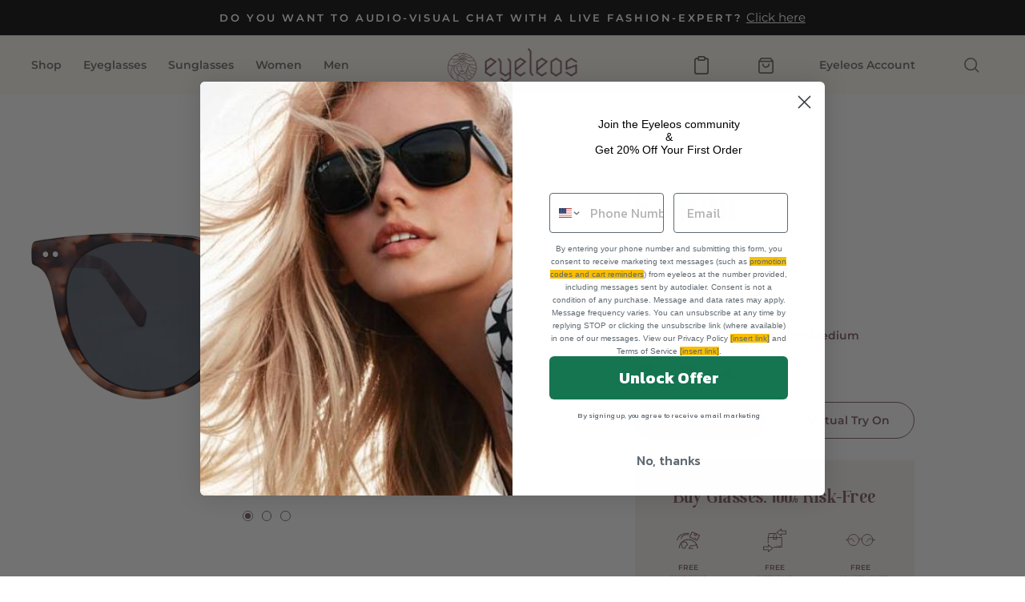

--- FILE ---
content_type: text/html; charset=utf-8
request_url: https://eyeleos.com/products/sylvia-sunglasses
body_size: 35926
content:
<!doctype html>
<html class="no-js" lang="en" dir="ltr">
<head>

  <script>
  var wpShopifyTracking = {}

  

  
    wpShopifyTracking.product =
      {
        collections: 'Cara Feldman,Sunglasses,Womens',
        tags: 'type_Sunglasses,women'
      }
  
</script>

  <!-- Global site tag (gtag.js) - Google Ads: 10793811431 -->
<script async src="https://www.googletagmanager.com/gtag/js?id=AW-10793811431"></script>
<script>
  window.dataLayer = window.dataLayer || [];
  function gtag(){dataLayer.push(arguments);}
  gtag('js', new Date());
  gtag('config', 'AW-10793811431');
</script>
  <meta charset="utf-8">
  <meta http-equiv="X-UA-Compatible" content="IE=edge,chrome=1">
  <meta name="viewport" content="width=device-width,initial-scale=1">
  <meta name="theme-color" content="#825e68">
  <link rel="canonical" href="https://eyeleos.com/products/sylvia-sunglasses">
  <link rel="preconnect" href="https://cdn.shopify.com">
  <link rel="preconnect" href="https://fonts.shopifycdn.com">
  <link rel="dns-prefetch" href="https://productreviews.shopifycdn.com">
  <link rel="dns-prefetch" href="https://ajax.googleapis.com">
  <link rel="dns-prefetch" href="https://maps.googleapis.com">
  <link rel="dns-prefetch" href="https://maps.gstatic.com"><link rel="shortcut icon" href="//eyeleos.com/cdn/shop/files/Group_291_2x_5ca228ce-11fb-4428-8485-ab693069a6f5_32x32.png?v=1624309299" type="image/png" /><title>Sylvia
&ndash; Eyeleos
</title>
<meta name="description" content="Feminine Power. The straight and edgy top is softened by the round lower rims. Designed for the strong woman ready for any challenge - be it the office, home, or urban commute."><meta property="og:site_name" content="Eyeleos">
  <meta property="og:url" content="https://eyeleos.com/products/sylvia-sunglasses">
  <meta property="og:title" content="Sylvia">
  <meta property="og:type" content="product">
  <meta property="og:description" content="Feminine Power. The straight and edgy top is softened by the round lower rims. Designed for the strong woman ready for any challenge - be it the office, home, or urban commute."><meta property="og:image" content="http://eyeleos.com/cdn/shop/products/Sylia-AutumnForest-S_2.png?v=1631288578">
    <meta property="og:image:secure_url" content="https://eyeleos.com/cdn/shop/products/Sylia-AutumnForest-S_2.png?v=1631288578">
    <meta property="og:image:width" content="2458">
    <meta property="og:image:height" content="913"><meta name="twitter:site" content="@">
  <meta name="twitter:card" content="summary_large_image">
  <meta name="twitter:title" content="Sylvia">
  <meta name="twitter:description" content="Feminine Power. The straight and edgy top is softened by the round lower rims. Designed for the strong woman ready for any challenge - be it the office, home, or urban commute.">
<style data-shopify>@font-face {
  font-family: "Bodoni Moda";
  font-weight: 500;
  font-style: normal;
  font-display: swap;
  src: url("//eyeleos.com/cdn/fonts/bodoni_moda/bodonimoda_n5.36d0da1db617c453fb46e8089790ab6dc72c2356.woff2") format("woff2"),
       url("//eyeleos.com/cdn/fonts/bodoni_moda/bodonimoda_n5.40f612bab009769f87511096f185d9228ad3baa3.woff") format("woff");
}

  @font-face {
  font-family: Montserrat;
  font-weight: 400;
  font-style: normal;
  font-display: swap;
  src: url("//eyeleos.com/cdn/fonts/montserrat/montserrat_n4.81949fa0ac9fd2021e16436151e8eaa539321637.woff2") format("woff2"),
       url("//eyeleos.com/cdn/fonts/montserrat/montserrat_n4.a6c632ca7b62da89c3594789ba828388aac693fe.woff") format("woff");
}


  @font-face {
  font-family: Montserrat;
  font-weight: 600;
  font-style: normal;
  font-display: swap;
  src: url("//eyeleos.com/cdn/fonts/montserrat/montserrat_n6.1326b3e84230700ef15b3a29fb520639977513e0.woff2") format("woff2"),
       url("//eyeleos.com/cdn/fonts/montserrat/montserrat_n6.652f051080eb14192330daceed8cd53dfdc5ead9.woff") format("woff");
}

  @font-face {
  font-family: Montserrat;
  font-weight: 400;
  font-style: italic;
  font-display: swap;
  src: url("//eyeleos.com/cdn/fonts/montserrat/montserrat_i4.5a4ea298b4789e064f62a29aafc18d41f09ae59b.woff2") format("woff2"),
       url("//eyeleos.com/cdn/fonts/montserrat/montserrat_i4.072b5869c5e0ed5b9d2021e4c2af132e16681ad2.woff") format("woff");
}

  @font-face {
  font-family: Montserrat;
  font-weight: 600;
  font-style: italic;
  font-display: swap;
  src: url("//eyeleos.com/cdn/fonts/montserrat/montserrat_i6.e90155dd2f004112a61c0322d66d1f59dadfa84b.woff2") format("woff2"),
       url("//eyeleos.com/cdn/fonts/montserrat/montserrat_i6.41470518d8e9d7f1bcdd29a447c2397e5393943f.woff") format("woff");
}

</style><link href="//eyeleos.com/cdn/shop/t/13/assets/theme.css?v=164620391677453703561759332336" rel="stylesheet" type="text/css" media="all" />
  <link href="//eyeleos.com/cdn/shop/t/13/assets/style.scss.css?v=79415161418241541431659475734" rel="stylesheet" type="text/css" media="all" />
<style data-shopify>:root {
    --typeHeaderPrimary: 'MOODERN';
    --typeHeaderFallback: serif;
    --typeHeaderSize: 50px;
    --typeHeaderWeight: 500;
    --typeHeaderLineHeight: 1;
    --typeHeaderSpacing: 0.025em;

    --typeBasePrimary:Montserrat;
    --typeBaseFallback:sans-serif;
    --typeBaseSize: 20px;
    --typeBaseWeight: 400;
    --typeBaseSpacing: 0.0em;
    --typeBaseLineHeight: 1.6;

    --typeCollectionTitle: 18px;

    --iconWeight: 4px;
    --iconLinecaps: miter;

    
      --buttonRadius: 50px;
    

    --colorGridOverlayOpacity: 0.1;
  }

  .placeholder-content {
    background-image: linear-gradient(100deg, #ffffff 40%, #f7f7f7 63%, #ffffff 79%);
  }</style><script src="https://ajax.googleapis.com/ajax/libs/jquery/1.11.0/jquery.min.js"></script>
  <script>
    document.documentElement.className = document.documentElement.className.replace('no-js', 'js');
	
    
    window.theme = window.theme || {};
    theme.routes = {
      home: "/",
      cart: "/cart.js",
      cartPage: "/cart",
      cartAdd: "/cart/add.js",
      cartChange: "/cart/change.js"
    };
    theme.strings = {
      soldOut: "Sold Out",
      unavailable: "Unavailable",
      stockLabel: "Only [count] items in stock!",
      willNotShipUntil: "Will not ship until [date]",
      willBeInStockAfter: "Will be in stock after [date]",
      waitingForStock: "Inventory on the way",
      savePrice: "Save [saved_amount]",
      cartEmpty: "Your cart is currently empty.",
      cartTermsConfirmation: "You must agree with the terms and conditions of sales to check out",
      searchCollections: "Collections:",
      searchPages: "Pages:",
      searchArticles: "Articles:"
    };
    theme.settings = {
      dynamicVariantsEnable: true,
      dynamicVariantType: "button",
      cartType: "page",
      isCustomerTemplate: false,
      moneyFormat: "${{amount}}",
      saveType: "percent",
      recentlyViewedEnabled: false,
      productImageSize: "wide",
      productImageCover: false,
      predictiveSearch: false,
      predictiveSearchType: "product",
      inventoryThreshold: 10,
      quickView: false,
      themeName: 'Impulse',
      themeVersion: "4.1.4"
    };
  </script>

  <script>window.performance && window.performance.mark && window.performance.mark('shopify.content_for_header.start');</script><meta name="facebook-domain-verification" content="vyeofb4jlutv5bxzrot0rd0hnu2znt">
<meta name="facebook-domain-verification" content="v0zxhpxzlb3c954a7pwg1wkvtsgtkt">
<meta name="google-site-verification" content="hgOiOTv6R_VTjNecFpABq_7J79ROgqPh0faKowy0rOs">
<meta id="shopify-digital-wallet" name="shopify-digital-wallet" content="/57688948934/digital_wallets/dialog">
<meta name="shopify-checkout-api-token" content="84e33302a52fb849bad8482514075097">
<meta id="in-context-paypal-metadata" data-shop-id="57688948934" data-venmo-supported="true" data-environment="production" data-locale="en_US" data-paypal-v4="true" data-currency="USD">
<link rel="alternate" type="application/json+oembed" href="https://eyeleos.com/products/sylvia-sunglasses.oembed">
<script async="async" src="/checkouts/internal/preloads.js?locale=en-US"></script>
<link rel="preconnect" href="https://shop.app" crossorigin="anonymous">
<script async="async" src="https://shop.app/checkouts/internal/preloads.js?locale=en-US&shop_id=57688948934" crossorigin="anonymous"></script>
<script id="apple-pay-shop-capabilities" type="application/json">{"shopId":57688948934,"countryCode":"US","currencyCode":"USD","merchantCapabilities":["supports3DS"],"merchantId":"gid:\/\/shopify\/Shop\/57688948934","merchantName":"Eyeleos","requiredBillingContactFields":["postalAddress","email"],"requiredShippingContactFields":["postalAddress","email"],"shippingType":"shipping","supportedNetworks":["visa","masterCard","amex","discover","elo","jcb"],"total":{"type":"pending","label":"Eyeleos","amount":"1.00"},"shopifyPaymentsEnabled":true,"supportsSubscriptions":true}</script>
<script id="shopify-features" type="application/json">{"accessToken":"84e33302a52fb849bad8482514075097","betas":["rich-media-storefront-analytics"],"domain":"eyeleos.com","predictiveSearch":true,"shopId":57688948934,"locale":"en"}</script>
<script>var Shopify = Shopify || {};
Shopify.shop = "eyeleos.myshopify.com";
Shopify.locale = "en";
Shopify.currency = {"active":"USD","rate":"1.0"};
Shopify.country = "US";
Shopify.theme = {"name":"Weblew - Mobile","id":130203287788,"schema_name":"Impulse","schema_version":"4.1.4","theme_store_id":null,"role":"main"};
Shopify.theme.handle = "null";
Shopify.theme.style = {"id":null,"handle":null};
Shopify.cdnHost = "eyeleos.com/cdn";
Shopify.routes = Shopify.routes || {};
Shopify.routes.root = "/";</script>
<script type="module">!function(o){(o.Shopify=o.Shopify||{}).modules=!0}(window);</script>
<script>!function(o){function n(){var o=[];function n(){o.push(Array.prototype.slice.apply(arguments))}return n.q=o,n}var t=o.Shopify=o.Shopify||{};t.loadFeatures=n(),t.autoloadFeatures=n()}(window);</script>
<script>
  window.ShopifyPay = window.ShopifyPay || {};
  window.ShopifyPay.apiHost = "shop.app\/pay";
  window.ShopifyPay.redirectState = null;
</script>
<script id="shop-js-analytics" type="application/json">{"pageType":"product"}</script>
<script defer="defer" async type="module" src="//eyeleos.com/cdn/shopifycloud/shop-js/modules/v2/client.init-shop-cart-sync_BApSsMSl.en.esm.js"></script>
<script defer="defer" async type="module" src="//eyeleos.com/cdn/shopifycloud/shop-js/modules/v2/chunk.common_CBoos6YZ.esm.js"></script>
<script type="module">
  await import("//eyeleos.com/cdn/shopifycloud/shop-js/modules/v2/client.init-shop-cart-sync_BApSsMSl.en.esm.js");
await import("//eyeleos.com/cdn/shopifycloud/shop-js/modules/v2/chunk.common_CBoos6YZ.esm.js");

  window.Shopify.SignInWithShop?.initShopCartSync?.({"fedCMEnabled":true,"windoidEnabled":true});

</script>
<script defer="defer" async type="module" src="//eyeleos.com/cdn/shopifycloud/shop-js/modules/v2/client.payment-terms_BHOWV7U_.en.esm.js"></script>
<script defer="defer" async type="module" src="//eyeleos.com/cdn/shopifycloud/shop-js/modules/v2/chunk.common_CBoos6YZ.esm.js"></script>
<script defer="defer" async type="module" src="//eyeleos.com/cdn/shopifycloud/shop-js/modules/v2/chunk.modal_Bu1hFZFC.esm.js"></script>
<script type="module">
  await import("//eyeleos.com/cdn/shopifycloud/shop-js/modules/v2/client.payment-terms_BHOWV7U_.en.esm.js");
await import("//eyeleos.com/cdn/shopifycloud/shop-js/modules/v2/chunk.common_CBoos6YZ.esm.js");
await import("//eyeleos.com/cdn/shopifycloud/shop-js/modules/v2/chunk.modal_Bu1hFZFC.esm.js");

  
</script>
<script>
  window.Shopify = window.Shopify || {};
  if (!window.Shopify.featureAssets) window.Shopify.featureAssets = {};
  window.Shopify.featureAssets['shop-js'] = {"shop-cart-sync":["modules/v2/client.shop-cart-sync_DJczDl9f.en.esm.js","modules/v2/chunk.common_CBoos6YZ.esm.js"],"init-fed-cm":["modules/v2/client.init-fed-cm_BzwGC0Wi.en.esm.js","modules/v2/chunk.common_CBoos6YZ.esm.js"],"init-windoid":["modules/v2/client.init-windoid_BS26ThXS.en.esm.js","modules/v2/chunk.common_CBoos6YZ.esm.js"],"init-shop-email-lookup-coordinator":["modules/v2/client.init-shop-email-lookup-coordinator_DFwWcvrS.en.esm.js","modules/v2/chunk.common_CBoos6YZ.esm.js"],"shop-cash-offers":["modules/v2/client.shop-cash-offers_DthCPNIO.en.esm.js","modules/v2/chunk.common_CBoos6YZ.esm.js","modules/v2/chunk.modal_Bu1hFZFC.esm.js"],"shop-button":["modules/v2/client.shop-button_D_JX508o.en.esm.js","modules/v2/chunk.common_CBoos6YZ.esm.js"],"shop-toast-manager":["modules/v2/client.shop-toast-manager_tEhgP2F9.en.esm.js","modules/v2/chunk.common_CBoos6YZ.esm.js"],"avatar":["modules/v2/client.avatar_BTnouDA3.en.esm.js"],"pay-button":["modules/v2/client.pay-button_BuNmcIr_.en.esm.js","modules/v2/chunk.common_CBoos6YZ.esm.js"],"init-shop-cart-sync":["modules/v2/client.init-shop-cart-sync_BApSsMSl.en.esm.js","modules/v2/chunk.common_CBoos6YZ.esm.js"],"shop-login-button":["modules/v2/client.shop-login-button_DwLgFT0K.en.esm.js","modules/v2/chunk.common_CBoos6YZ.esm.js","modules/v2/chunk.modal_Bu1hFZFC.esm.js"],"init-customer-accounts-sign-up":["modules/v2/client.init-customer-accounts-sign-up_TlVCiykN.en.esm.js","modules/v2/client.shop-login-button_DwLgFT0K.en.esm.js","modules/v2/chunk.common_CBoos6YZ.esm.js","modules/v2/chunk.modal_Bu1hFZFC.esm.js"],"init-shop-for-new-customer-accounts":["modules/v2/client.init-shop-for-new-customer-accounts_DrjXSI53.en.esm.js","modules/v2/client.shop-login-button_DwLgFT0K.en.esm.js","modules/v2/chunk.common_CBoos6YZ.esm.js","modules/v2/chunk.modal_Bu1hFZFC.esm.js"],"init-customer-accounts":["modules/v2/client.init-customer-accounts_C0Oh2ljF.en.esm.js","modules/v2/client.shop-login-button_DwLgFT0K.en.esm.js","modules/v2/chunk.common_CBoos6YZ.esm.js","modules/v2/chunk.modal_Bu1hFZFC.esm.js"],"shop-follow-button":["modules/v2/client.shop-follow-button_C5D3XtBb.en.esm.js","modules/v2/chunk.common_CBoos6YZ.esm.js","modules/v2/chunk.modal_Bu1hFZFC.esm.js"],"checkout-modal":["modules/v2/client.checkout-modal_8TC_1FUY.en.esm.js","modules/v2/chunk.common_CBoos6YZ.esm.js","modules/v2/chunk.modal_Bu1hFZFC.esm.js"],"lead-capture":["modules/v2/client.lead-capture_D-pmUjp9.en.esm.js","modules/v2/chunk.common_CBoos6YZ.esm.js","modules/v2/chunk.modal_Bu1hFZFC.esm.js"],"shop-login":["modules/v2/client.shop-login_BmtnoEUo.en.esm.js","modules/v2/chunk.common_CBoos6YZ.esm.js","modules/v2/chunk.modal_Bu1hFZFC.esm.js"],"payment-terms":["modules/v2/client.payment-terms_BHOWV7U_.en.esm.js","modules/v2/chunk.common_CBoos6YZ.esm.js","modules/v2/chunk.modal_Bu1hFZFC.esm.js"]};
</script>
<script>(function() {
  var isLoaded = false;
  function asyncLoad() {
    if (isLoaded) return;
    isLoaded = true;
    var urls = ["https:\/\/apo-front.mageworx.com\/mws_apo_installed.js?shop=eyeleos.myshopify.com","https:\/\/static.shareasale.com\/json\/shopify\/deduplication.js?shop=eyeleos.myshopify.com","https:\/\/static.shareasale.com\/json\/shopify\/shareasale-tracking.js?sasmid=118467\u0026ssmtid=19038\u0026shop=eyeleos.myshopify.com","\/\/cdn.shopify.com\/proxy\/76eb42014d6724ccaeb12cae118da66ff1e30a695713793ffffa9820ad42d848\/bingshoppingtool-t2app-prod.trafficmanager.net\/uet\/tracking_script?shop=eyeleos.myshopify.com\u0026sp-cache-control=cHVibGljLCBtYXgtYWdlPTkwMA","https:\/\/getwinback.com\/new-winback\/assets\/js\/winback.js?shop=eyeleos.myshopify.com"];
    for (var i = 0; i < urls.length; i++) {
      var s = document.createElement('script');
      s.type = 'text/javascript';
      s.async = true;
      s.src = urls[i];
      var x = document.getElementsByTagName('script')[0];
      x.parentNode.insertBefore(s, x);
    }
  };
  if(window.attachEvent) {
    window.attachEvent('onload', asyncLoad);
  } else {
    window.addEventListener('load', asyncLoad, false);
  }
})();</script>
<script id="__st">var __st={"a":57688948934,"offset":-18000,"reqid":"7accd22b-cab4-4383-b9d9-42803ecbed84-1768927194","pageurl":"eyeleos.com\/products\/sylvia-sunglasses","u":"e8e132dba946","p":"product","rtyp":"product","rid":6762315776198};</script>
<script>window.ShopifyPaypalV4VisibilityTracking = true;</script>
<script id="captcha-bootstrap">!function(){'use strict';const t='contact',e='account',n='new_comment',o=[[t,t],['blogs',n],['comments',n],[t,'customer']],c=[[e,'customer_login'],[e,'guest_login'],[e,'recover_customer_password'],[e,'create_customer']],r=t=>t.map((([t,e])=>`form[action*='/${t}']:not([data-nocaptcha='true']) input[name='form_type'][value='${e}']`)).join(','),a=t=>()=>t?[...document.querySelectorAll(t)].map((t=>t.form)):[];function s(){const t=[...o],e=r(t);return a(e)}const i='password',u='form_key',d=['recaptcha-v3-token','g-recaptcha-response','h-captcha-response',i],f=()=>{try{return window.sessionStorage}catch{return}},m='__shopify_v',_=t=>t.elements[u];function p(t,e,n=!1){try{const o=window.sessionStorage,c=JSON.parse(o.getItem(e)),{data:r}=function(t){const{data:e,action:n}=t;return t[m]||n?{data:e,action:n}:{data:t,action:n}}(c);for(const[e,n]of Object.entries(r))t.elements[e]&&(t.elements[e].value=n);n&&o.removeItem(e)}catch(o){console.error('form repopulation failed',{error:o})}}const l='form_type',E='cptcha';function T(t){t.dataset[E]=!0}const w=window,h=w.document,L='Shopify',v='ce_forms',y='captcha';let A=!1;((t,e)=>{const n=(g='f06e6c50-85a8-45c8-87d0-21a2b65856fe',I='https://cdn.shopify.com/shopifycloud/storefront-forms-hcaptcha/ce_storefront_forms_captcha_hcaptcha.v1.5.2.iife.js',D={infoText:'Protected by hCaptcha',privacyText:'Privacy',termsText:'Terms'},(t,e,n)=>{const o=w[L][v],c=o.bindForm;if(c)return c(t,g,e,D).then(n);var r;o.q.push([[t,g,e,D],n]),r=I,A||(h.body.append(Object.assign(h.createElement('script'),{id:'captcha-provider',async:!0,src:r})),A=!0)});var g,I,D;w[L]=w[L]||{},w[L][v]=w[L][v]||{},w[L][v].q=[],w[L][y]=w[L][y]||{},w[L][y].protect=function(t,e){n(t,void 0,e),T(t)},Object.freeze(w[L][y]),function(t,e,n,w,h,L){const[v,y,A,g]=function(t,e,n){const i=e?o:[],u=t?c:[],d=[...i,...u],f=r(d),m=r(i),_=r(d.filter((([t,e])=>n.includes(e))));return[a(f),a(m),a(_),s()]}(w,h,L),I=t=>{const e=t.target;return e instanceof HTMLFormElement?e:e&&e.form},D=t=>v().includes(t);t.addEventListener('submit',(t=>{const e=I(t);if(!e)return;const n=D(e)&&!e.dataset.hcaptchaBound&&!e.dataset.recaptchaBound,o=_(e),c=g().includes(e)&&(!o||!o.value);(n||c)&&t.preventDefault(),c&&!n&&(function(t){try{if(!f())return;!function(t){const e=f();if(!e)return;const n=_(t);if(!n)return;const o=n.value;o&&e.removeItem(o)}(t);const e=Array.from(Array(32),(()=>Math.random().toString(36)[2])).join('');!function(t,e){_(t)||t.append(Object.assign(document.createElement('input'),{type:'hidden',name:u})),t.elements[u].value=e}(t,e),function(t,e){const n=f();if(!n)return;const o=[...t.querySelectorAll(`input[type='${i}']`)].map((({name:t})=>t)),c=[...d,...o],r={};for(const[a,s]of new FormData(t).entries())c.includes(a)||(r[a]=s);n.setItem(e,JSON.stringify({[m]:1,action:t.action,data:r}))}(t,e)}catch(e){console.error('failed to persist form',e)}}(e),e.submit())}));const S=(t,e)=>{t&&!t.dataset[E]&&(n(t,e.some((e=>e===t))),T(t))};for(const o of['focusin','change'])t.addEventListener(o,(t=>{const e=I(t);D(e)&&S(e,y())}));const B=e.get('form_key'),M=e.get(l),P=B&&M;t.addEventListener('DOMContentLoaded',(()=>{const t=y();if(P)for(const e of t)e.elements[l].value===M&&p(e,B);[...new Set([...A(),...v().filter((t=>'true'===t.dataset.shopifyCaptcha))])].forEach((e=>S(e,t)))}))}(h,new URLSearchParams(w.location.search),n,t,e,['guest_login'])})(!0,!0)}();</script>
<script integrity="sha256-4kQ18oKyAcykRKYeNunJcIwy7WH5gtpwJnB7kiuLZ1E=" data-source-attribution="shopify.loadfeatures" defer="defer" src="//eyeleos.com/cdn/shopifycloud/storefront/assets/storefront/load_feature-a0a9edcb.js" crossorigin="anonymous"></script>
<script crossorigin="anonymous" defer="defer" src="//eyeleos.com/cdn/shopifycloud/storefront/assets/shopify_pay/storefront-65b4c6d7.js?v=20250812"></script>
<script data-source-attribution="shopify.dynamic_checkout.dynamic.init">var Shopify=Shopify||{};Shopify.PaymentButton=Shopify.PaymentButton||{isStorefrontPortableWallets:!0,init:function(){window.Shopify.PaymentButton.init=function(){};var t=document.createElement("script");t.src="https://eyeleos.com/cdn/shopifycloud/portable-wallets/latest/portable-wallets.en.js",t.type="module",document.head.appendChild(t)}};
</script>
<script data-source-attribution="shopify.dynamic_checkout.buyer_consent">
  function portableWalletsHideBuyerConsent(e){var t=document.getElementById("shopify-buyer-consent"),n=document.getElementById("shopify-subscription-policy-button");t&&n&&(t.classList.add("hidden"),t.setAttribute("aria-hidden","true"),n.removeEventListener("click",e))}function portableWalletsShowBuyerConsent(e){var t=document.getElementById("shopify-buyer-consent"),n=document.getElementById("shopify-subscription-policy-button");t&&n&&(t.classList.remove("hidden"),t.removeAttribute("aria-hidden"),n.addEventListener("click",e))}window.Shopify?.PaymentButton&&(window.Shopify.PaymentButton.hideBuyerConsent=portableWalletsHideBuyerConsent,window.Shopify.PaymentButton.showBuyerConsent=portableWalletsShowBuyerConsent);
</script>
<script data-source-attribution="shopify.dynamic_checkout.cart.bootstrap">document.addEventListener("DOMContentLoaded",(function(){function t(){return document.querySelector("shopify-accelerated-checkout-cart, shopify-accelerated-checkout")}if(t())Shopify.PaymentButton.init();else{new MutationObserver((function(e,n){t()&&(Shopify.PaymentButton.init(),n.disconnect())})).observe(document.body,{childList:!0,subtree:!0})}}));
</script>
<link id="shopify-accelerated-checkout-styles" rel="stylesheet" media="screen" href="https://eyeleos.com/cdn/shopifycloud/portable-wallets/latest/accelerated-checkout-backwards-compat.css" crossorigin="anonymous">
<style id="shopify-accelerated-checkout-cart">
        #shopify-buyer-consent {
  margin-top: 1em;
  display: inline-block;
  width: 100%;
}

#shopify-buyer-consent.hidden {
  display: none;
}

#shopify-subscription-policy-button {
  background: none;
  border: none;
  padding: 0;
  text-decoration: underline;
  font-size: inherit;
  cursor: pointer;
}

#shopify-subscription-policy-button::before {
  box-shadow: none;
}

      </style>

<script>window.performance && window.performance.mark && window.performance.mark('shopify.content_for_header.end');</script>
  
  

  <script src="//eyeleos.com/cdn/shop/t/13/assets/vendor-scripts-v9.js" defer="defer"></script><script src="//eyeleos.com/cdn/shop/t/13/assets/theme.js?v=89646741750617773101673369339" defer="defer"></script>
  <script src="//eyeleos.com/cdn/shop/t/13/assets/script.js?v=112322109695569269521653924881" defer="defer"></script><!-- "snippets/judgeme_core.liquid" was not rendered, the associated app was uninstalled -->
  
  <!-- Hotjar Tracking Code for https://eyeleos.com/ -->
<!--   <script>
      (function(h,o,t,j,a,r){
          h.hj=h.hj||function(){(h.hj.q=h.hj.q||[]).push(arguments)};
          h._hjSettings={hjid:2758607,hjsv:6};
          a=o.getElementsByTagName('head')[0];
          r=o.createElement('script');r.async=1;
          r.src=t+h._hjSettings.hjid+j+h._hjSettings.hjsv;
          a.appendChild(r);
      })(window,document,'https://static.hotjar.com/c/hotjar-','.js?sv=');
  </script> -->
  
  <script type="text/javascript">
      (function(c,l,a,r,i,t,y){
          c[a]=c[a]||function(){(c[a].q=c[a].q||[]).push(arguments)};
          t=l.createElement(r);t.async=1;t.src="https://www.clarity.ms/tag/"+i;
          y=l.getElementsByTagName(r)[0];y.parentNode.insertBefore(t,y);
      })(window, document, "clarity", "script", "9ugyl0prxq");
  </script>
  
  <!-- Global site tag (gtag.js) - Google Analytics -->
<script async src="https://www.googletagmanager.com/gtag/js?id=UA-210493002-1"></script>
<script>
  window.dataLayer = window.dataLayer || [];
  function gtag(){dataLayer.push(arguments);}
  gtag('js', new Date());

  gtag('config', 'UA-210493002-1');
</script>
  
<!-- BEGIN app block: shopify://apps/klaviyo-email-marketing-sms/blocks/klaviyo-onsite-embed/2632fe16-c075-4321-a88b-50b567f42507 -->












  <script async src="https://static.klaviyo.com/onsite/js/WTxvGi/klaviyo.js?company_id=WTxvGi"></script>
  <script>!function(){if(!window.klaviyo){window._klOnsite=window._klOnsite||[];try{window.klaviyo=new Proxy({},{get:function(n,i){return"push"===i?function(){var n;(n=window._klOnsite).push.apply(n,arguments)}:function(){for(var n=arguments.length,o=new Array(n),w=0;w<n;w++)o[w]=arguments[w];var t="function"==typeof o[o.length-1]?o.pop():void 0,e=new Promise((function(n){window._klOnsite.push([i].concat(o,[function(i){t&&t(i),n(i)}]))}));return e}}})}catch(n){window.klaviyo=window.klaviyo||[],window.klaviyo.push=function(){var n;(n=window._klOnsite).push.apply(n,arguments)}}}}();</script>

  
    <script id="viewed_product">
      if (item == null) {
        var _learnq = _learnq || [];

        var MetafieldReviews = null
        var MetafieldYotpoRating = null
        var MetafieldYotpoCount = null
        var MetafieldLooxRating = null
        var MetafieldLooxCount = null
        var okendoProduct = null
        var okendoProductReviewCount = null
        var okendoProductReviewAverageValue = null
        try {
          // The following fields are used for Customer Hub recently viewed in order to add reviews.
          // This information is not part of __kla_viewed. Instead, it is part of __kla_viewed_reviewed_items
          MetafieldReviews = {"rating":{"scale_min":"1.0","scale_max":"5.0","value":"5.0"},"rating_count":1};
          MetafieldYotpoRating = null
          MetafieldYotpoCount = null
          MetafieldLooxRating = null
          MetafieldLooxCount = null

          okendoProduct = null
          // If the okendo metafield is not legacy, it will error, which then requires the new json formatted data
          if (okendoProduct && 'error' in okendoProduct) {
            okendoProduct = null
          }
          okendoProductReviewCount = okendoProduct ? okendoProduct.reviewCount : null
          okendoProductReviewAverageValue = okendoProduct ? okendoProduct.reviewAverageValue : null
        } catch (error) {
          console.error('Error in Klaviyo onsite reviews tracking:', error);
        }

        var item = {
          Name: "Sylvia",
          ProductID: 6762315776198,
          Categories: ["Cara Feldman","Sunglasses","Womens"],
          ImageURL: "https://eyeleos.com/cdn/shop/products/Sylia-AutumnForest-S_2_grande.png?v=1631288578",
          URL: "https://eyeleos.com/products/sylvia-sunglasses",
          Brand: "eyeleos",
          Price: "$159.99",
          Value: "159.99",
          CompareAtPrice: "$0.00"
        };
        _learnq.push(['track', 'Viewed Product', item]);
        _learnq.push(['trackViewedItem', {
          Title: item.Name,
          ItemId: item.ProductID,
          Categories: item.Categories,
          ImageUrl: item.ImageURL,
          Url: item.URL,
          Metadata: {
            Brand: item.Brand,
            Price: item.Price,
            Value: item.Value,
            CompareAtPrice: item.CompareAtPrice
          },
          metafields:{
            reviews: MetafieldReviews,
            yotpo:{
              rating: MetafieldYotpoRating,
              count: MetafieldYotpoCount,
            },
            loox:{
              rating: MetafieldLooxRating,
              count: MetafieldLooxCount,
            },
            okendo: {
              rating: okendoProductReviewAverageValue,
              count: okendoProductReviewCount,
            }
          }
        }]);
      }
    </script>
  




  <script>
    window.klaviyoReviewsProductDesignMode = false
  </script>







<!-- END app block --><link href="https://monorail-edge.shopifysvc.com" rel="dns-prefetch">
<script>(function(){if ("sendBeacon" in navigator && "performance" in window) {try {var session_token_from_headers = performance.getEntriesByType('navigation')[0].serverTiming.find(x => x.name == '_s').description;} catch {var session_token_from_headers = undefined;}var session_cookie_matches = document.cookie.match(/_shopify_s=([^;]*)/);var session_token_from_cookie = session_cookie_matches && session_cookie_matches.length === 2 ? session_cookie_matches[1] : "";var session_token = session_token_from_headers || session_token_from_cookie || "";function handle_abandonment_event(e) {var entries = performance.getEntries().filter(function(entry) {return /monorail-edge.shopifysvc.com/.test(entry.name);});if (!window.abandonment_tracked && entries.length === 0) {window.abandonment_tracked = true;var currentMs = Date.now();var navigation_start = performance.timing.navigationStart;var payload = {shop_id: 57688948934,url: window.location.href,navigation_start,duration: currentMs - navigation_start,session_token,page_type: "product"};window.navigator.sendBeacon("https://monorail-edge.shopifysvc.com/v1/produce", JSON.stringify({schema_id: "online_store_buyer_site_abandonment/1.1",payload: payload,metadata: {event_created_at_ms: currentMs,event_sent_at_ms: currentMs}}));}}window.addEventListener('pagehide', handle_abandonment_event);}}());</script>
<script id="web-pixels-manager-setup">(function e(e,d,r,n,o){if(void 0===o&&(o={}),!Boolean(null===(a=null===(i=window.Shopify)||void 0===i?void 0:i.analytics)||void 0===a?void 0:a.replayQueue)){var i,a;window.Shopify=window.Shopify||{};var t=window.Shopify;t.analytics=t.analytics||{};var s=t.analytics;s.replayQueue=[],s.publish=function(e,d,r){return s.replayQueue.push([e,d,r]),!0};try{self.performance.mark("wpm:start")}catch(e){}var l=function(){var e={modern:/Edge?\/(1{2}[4-9]|1[2-9]\d|[2-9]\d{2}|\d{4,})\.\d+(\.\d+|)|Firefox\/(1{2}[4-9]|1[2-9]\d|[2-9]\d{2}|\d{4,})\.\d+(\.\d+|)|Chrom(ium|e)\/(9{2}|\d{3,})\.\d+(\.\d+|)|(Maci|X1{2}).+ Version\/(15\.\d+|(1[6-9]|[2-9]\d|\d{3,})\.\d+)([,.]\d+|)( \(\w+\)|)( Mobile\/\w+|) Safari\/|Chrome.+OPR\/(9{2}|\d{3,})\.\d+\.\d+|(CPU[ +]OS|iPhone[ +]OS|CPU[ +]iPhone|CPU IPhone OS|CPU iPad OS)[ +]+(15[._]\d+|(1[6-9]|[2-9]\d|\d{3,})[._]\d+)([._]\d+|)|Android:?[ /-](13[3-9]|1[4-9]\d|[2-9]\d{2}|\d{4,})(\.\d+|)(\.\d+|)|Android.+Firefox\/(13[5-9]|1[4-9]\d|[2-9]\d{2}|\d{4,})\.\d+(\.\d+|)|Android.+Chrom(ium|e)\/(13[3-9]|1[4-9]\d|[2-9]\d{2}|\d{4,})\.\d+(\.\d+|)|SamsungBrowser\/([2-9]\d|\d{3,})\.\d+/,legacy:/Edge?\/(1[6-9]|[2-9]\d|\d{3,})\.\d+(\.\d+|)|Firefox\/(5[4-9]|[6-9]\d|\d{3,})\.\d+(\.\d+|)|Chrom(ium|e)\/(5[1-9]|[6-9]\d|\d{3,})\.\d+(\.\d+|)([\d.]+$|.*Safari\/(?![\d.]+ Edge\/[\d.]+$))|(Maci|X1{2}).+ Version\/(10\.\d+|(1[1-9]|[2-9]\d|\d{3,})\.\d+)([,.]\d+|)( \(\w+\)|)( Mobile\/\w+|) Safari\/|Chrome.+OPR\/(3[89]|[4-9]\d|\d{3,})\.\d+\.\d+|(CPU[ +]OS|iPhone[ +]OS|CPU[ +]iPhone|CPU IPhone OS|CPU iPad OS)[ +]+(10[._]\d+|(1[1-9]|[2-9]\d|\d{3,})[._]\d+)([._]\d+|)|Android:?[ /-](13[3-9]|1[4-9]\d|[2-9]\d{2}|\d{4,})(\.\d+|)(\.\d+|)|Mobile Safari.+OPR\/([89]\d|\d{3,})\.\d+\.\d+|Android.+Firefox\/(13[5-9]|1[4-9]\d|[2-9]\d{2}|\d{4,})\.\d+(\.\d+|)|Android.+Chrom(ium|e)\/(13[3-9]|1[4-9]\d|[2-9]\d{2}|\d{4,})\.\d+(\.\d+|)|Android.+(UC? ?Browser|UCWEB|U3)[ /]?(15\.([5-9]|\d{2,})|(1[6-9]|[2-9]\d|\d{3,})\.\d+)\.\d+|SamsungBrowser\/(5\.\d+|([6-9]|\d{2,})\.\d+)|Android.+MQ{2}Browser\/(14(\.(9|\d{2,})|)|(1[5-9]|[2-9]\d|\d{3,})(\.\d+|))(\.\d+|)|K[Aa][Ii]OS\/(3\.\d+|([4-9]|\d{2,})\.\d+)(\.\d+|)/},d=e.modern,r=e.legacy,n=navigator.userAgent;return n.match(d)?"modern":n.match(r)?"legacy":"unknown"}(),u="modern"===l?"modern":"legacy",c=(null!=n?n:{modern:"",legacy:""})[u],f=function(e){return[e.baseUrl,"/wpm","/b",e.hashVersion,"modern"===e.buildTarget?"m":"l",".js"].join("")}({baseUrl:d,hashVersion:r,buildTarget:u}),m=function(e){var d=e.version,r=e.bundleTarget,n=e.surface,o=e.pageUrl,i=e.monorailEndpoint;return{emit:function(e){var a=e.status,t=e.errorMsg,s=(new Date).getTime(),l=JSON.stringify({metadata:{event_sent_at_ms:s},events:[{schema_id:"web_pixels_manager_load/3.1",payload:{version:d,bundle_target:r,page_url:o,status:a,surface:n,error_msg:t},metadata:{event_created_at_ms:s}}]});if(!i)return console&&console.warn&&console.warn("[Web Pixels Manager] No Monorail endpoint provided, skipping logging."),!1;try{return self.navigator.sendBeacon.bind(self.navigator)(i,l)}catch(e){}var u=new XMLHttpRequest;try{return u.open("POST",i,!0),u.setRequestHeader("Content-Type","text/plain"),u.send(l),!0}catch(e){return console&&console.warn&&console.warn("[Web Pixels Manager] Got an unhandled error while logging to Monorail."),!1}}}}({version:r,bundleTarget:l,surface:e.surface,pageUrl:self.location.href,monorailEndpoint:e.monorailEndpoint});try{o.browserTarget=l,function(e){var d=e.src,r=e.async,n=void 0===r||r,o=e.onload,i=e.onerror,a=e.sri,t=e.scriptDataAttributes,s=void 0===t?{}:t,l=document.createElement("script"),u=document.querySelector("head"),c=document.querySelector("body");if(l.async=n,l.src=d,a&&(l.integrity=a,l.crossOrigin="anonymous"),s)for(var f in s)if(Object.prototype.hasOwnProperty.call(s,f))try{l.dataset[f]=s[f]}catch(e){}if(o&&l.addEventListener("load",o),i&&l.addEventListener("error",i),u)u.appendChild(l);else{if(!c)throw new Error("Did not find a head or body element to append the script");c.appendChild(l)}}({src:f,async:!0,onload:function(){if(!function(){var e,d;return Boolean(null===(d=null===(e=window.Shopify)||void 0===e?void 0:e.analytics)||void 0===d?void 0:d.initialized)}()){var d=window.webPixelsManager.init(e)||void 0;if(d){var r=window.Shopify.analytics;r.replayQueue.forEach((function(e){var r=e[0],n=e[1],o=e[2];d.publishCustomEvent(r,n,o)})),r.replayQueue=[],r.publish=d.publishCustomEvent,r.visitor=d.visitor,r.initialized=!0}}},onerror:function(){return m.emit({status:"failed",errorMsg:"".concat(f," has failed to load")})},sri:function(e){var d=/^sha384-[A-Za-z0-9+/=]+$/;return"string"==typeof e&&d.test(e)}(c)?c:"",scriptDataAttributes:o}),m.emit({status:"loading"})}catch(e){m.emit({status:"failed",errorMsg:(null==e?void 0:e.message)||"Unknown error"})}}})({shopId: 57688948934,storefrontBaseUrl: "https://eyeleos.com",extensionsBaseUrl: "https://extensions.shopifycdn.com/cdn/shopifycloud/web-pixels-manager",monorailEndpoint: "https://monorail-edge.shopifysvc.com/unstable/produce_batch",surface: "storefront-renderer",enabledBetaFlags: ["2dca8a86"],webPixelsConfigList: [{"id":"1100415212","configuration":"{\"masterTagID\":\"19038\",\"merchantID\":\"118467\",\"appPath\":\"https:\/\/daedalus.shareasale.com\",\"storeID\":\"NaN\",\"xTypeMode\":\"NaN\",\"xTypeValue\":\"NaN\",\"channelDedup\":\"NaN\"}","eventPayloadVersion":"v1","runtimeContext":"STRICT","scriptVersion":"f300cca684872f2df140f714437af558","type":"APP","apiClientId":4929191,"privacyPurposes":["ANALYTICS","MARKETING"],"dataSharingAdjustments":{"protectedCustomerApprovalScopes":["read_customer_personal_data"]}},{"id":"482771180","configuration":"{\"config\":\"{\\\"pixel_id\\\":\\\"AW-10793811431\\\",\\\"target_country\\\":\\\"US\\\",\\\"gtag_events\\\":[{\\\"type\\\":\\\"search\\\",\\\"action_label\\\":\\\"AW-10793811431\\\/ju51CKKL65ADEOf78Zoo\\\"},{\\\"type\\\":\\\"begin_checkout\\\",\\\"action_label\\\":\\\"AW-10793811431\\\/-qG9CJ-L65ADEOf78Zoo\\\"},{\\\"type\\\":\\\"view_item\\\",\\\"action_label\\\":[\\\"AW-10793811431\\\/W4olCJmL65ADEOf78Zoo\\\",\\\"MC-HC04E2925L\\\"]},{\\\"type\\\":\\\"purchase\\\",\\\"action_label\\\":[\\\"AW-10793811431\\\/UCAcCJaL65ADEOf78Zoo\\\",\\\"MC-HC04E2925L\\\"]},{\\\"type\\\":\\\"page_view\\\",\\\"action_label\\\":[\\\"AW-10793811431\\\/IfXyCJOL65ADEOf78Zoo\\\",\\\"MC-HC04E2925L\\\"]},{\\\"type\\\":\\\"add_payment_info\\\",\\\"action_label\\\":\\\"AW-10793811431\\\/Tb83CKWL65ADEOf78Zoo\\\"},{\\\"type\\\":\\\"add_to_cart\\\",\\\"action_label\\\":\\\"AW-10793811431\\\/VMaYCJyL65ADEOf78Zoo\\\"}],\\\"enable_monitoring_mode\\\":false}\"}","eventPayloadVersion":"v1","runtimeContext":"OPEN","scriptVersion":"b2a88bafab3e21179ed38636efcd8a93","type":"APP","apiClientId":1780363,"privacyPurposes":[],"dataSharingAdjustments":{"protectedCustomerApprovalScopes":["read_customer_address","read_customer_email","read_customer_name","read_customer_personal_data","read_customer_phone"]}},{"id":"420708588","configuration":"{\"pixelCode\":\"C8BONCN3M4L9PBOOJ6O0\"}","eventPayloadVersion":"v1","runtimeContext":"STRICT","scriptVersion":"22e92c2ad45662f435e4801458fb78cc","type":"APP","apiClientId":4383523,"privacyPurposes":["ANALYTICS","MARKETING","SALE_OF_DATA"],"dataSharingAdjustments":{"protectedCustomerApprovalScopes":["read_customer_address","read_customer_email","read_customer_name","read_customer_personal_data","read_customer_phone"]}},{"id":"230359276","configuration":"{\"pixel_id\":\"599644821489481\",\"pixel_type\":\"facebook_pixel\",\"metaapp_system_user_token\":\"-\"}","eventPayloadVersion":"v1","runtimeContext":"OPEN","scriptVersion":"ca16bc87fe92b6042fbaa3acc2fbdaa6","type":"APP","apiClientId":2329312,"privacyPurposes":["ANALYTICS","MARKETING","SALE_OF_DATA"],"dataSharingAdjustments":{"protectedCustomerApprovalScopes":["read_customer_address","read_customer_email","read_customer_name","read_customer_personal_data","read_customer_phone"]}},{"id":"87785708","configuration":"{\"tagID\":\"2614251619928\"}","eventPayloadVersion":"v1","runtimeContext":"STRICT","scriptVersion":"18031546ee651571ed29edbe71a3550b","type":"APP","apiClientId":3009811,"privacyPurposes":["ANALYTICS","MARKETING","SALE_OF_DATA"],"dataSharingAdjustments":{"protectedCustomerApprovalScopes":["read_customer_address","read_customer_email","read_customer_name","read_customer_personal_data","read_customer_phone"]}},{"id":"shopify-app-pixel","configuration":"{}","eventPayloadVersion":"v1","runtimeContext":"STRICT","scriptVersion":"0450","apiClientId":"shopify-pixel","type":"APP","privacyPurposes":["ANALYTICS","MARKETING"]},{"id":"shopify-custom-pixel","eventPayloadVersion":"v1","runtimeContext":"LAX","scriptVersion":"0450","apiClientId":"shopify-pixel","type":"CUSTOM","privacyPurposes":["ANALYTICS","MARKETING"]}],isMerchantRequest: false,initData: {"shop":{"name":"Eyeleos","paymentSettings":{"currencyCode":"USD"},"myshopifyDomain":"eyeleos.myshopify.com","countryCode":"US","storefrontUrl":"https:\/\/eyeleos.com"},"customer":null,"cart":null,"checkout":null,"productVariants":[{"price":{"amount":159.99,"currencyCode":"USD"},"product":{"title":"Sylvia","vendor":"eyeleos","id":"6762315776198","untranslatedTitle":"Sylvia","url":"\/products\/sylvia-sunglasses","type":"Sunglasses"},"id":"40718838595782","image":{"src":"\/\/eyeleos.com\/cdn\/shop\/products\/Sylia-AutumnForest-S_2.png?v=1631288578"},"sku":"","title":"Autumn Forest","untranslatedTitle":"Autumn Forest"},{"price":{"amount":159.99,"currencyCode":"USD"},"product":{"title":"Sylvia","vendor":"eyeleos","id":"6762315776198","untranslatedTitle":"Sylvia","url":"\/products\/sylvia-sunglasses","type":"Sunglasses"},"id":"40718838661318","image":{"src":"\/\/eyeleos.com\/cdn\/shop\/products\/Sylia-CoamicBlack-S_2.png?v=1631288605"},"sku":"","title":"Cosmic Black","untranslatedTitle":"Cosmic Black"},{"price":{"amount":159.99,"currencyCode":"USD"},"product":{"title":"Sylvia","vendor":"eyeleos","id":"6762315776198","untranslatedTitle":"Sylvia","url":"\/products\/sylvia-sunglasses","type":"Sunglasses"},"id":"40718838694086","image":{"src":"\/\/eyeleos.com\/cdn\/shop\/products\/Sylia-MarbleSlab-S_2.png?v=1631288631"},"sku":"","title":"Marble Slab","untranslatedTitle":"Marble Slab"}],"purchasingCompany":null},},"https://eyeleos.com/cdn","fcfee988w5aeb613cpc8e4bc33m6693e112",{"modern":"","legacy":""},{"shopId":"57688948934","storefrontBaseUrl":"https:\/\/eyeleos.com","extensionBaseUrl":"https:\/\/extensions.shopifycdn.com\/cdn\/shopifycloud\/web-pixels-manager","surface":"storefront-renderer","enabledBetaFlags":"[\"2dca8a86\"]","isMerchantRequest":"false","hashVersion":"fcfee988w5aeb613cpc8e4bc33m6693e112","publish":"custom","events":"[[\"page_viewed\",{}],[\"product_viewed\",{\"productVariant\":{\"price\":{\"amount\":159.99,\"currencyCode\":\"USD\"},\"product\":{\"title\":\"Sylvia\",\"vendor\":\"eyeleos\",\"id\":\"6762315776198\",\"untranslatedTitle\":\"Sylvia\",\"url\":\"\/products\/sylvia-sunglasses\",\"type\":\"Sunglasses\"},\"id\":\"40718838595782\",\"image\":{\"src\":\"\/\/eyeleos.com\/cdn\/shop\/products\/Sylia-AutumnForest-S_2.png?v=1631288578\"},\"sku\":\"\",\"title\":\"Autumn Forest\",\"untranslatedTitle\":\"Autumn Forest\"}}]]"});</script><script>
  window.ShopifyAnalytics = window.ShopifyAnalytics || {};
  window.ShopifyAnalytics.meta = window.ShopifyAnalytics.meta || {};
  window.ShopifyAnalytics.meta.currency = 'USD';
  var meta = {"product":{"id":6762315776198,"gid":"gid:\/\/shopify\/Product\/6762315776198","vendor":"eyeleos","type":"Sunglasses","handle":"sylvia-sunglasses","variants":[{"id":40718838595782,"price":15999,"name":"Sylvia - Autumn Forest","public_title":"Autumn Forest","sku":""},{"id":40718838661318,"price":15999,"name":"Sylvia - Cosmic Black","public_title":"Cosmic Black","sku":""},{"id":40718838694086,"price":15999,"name":"Sylvia - Marble Slab","public_title":"Marble Slab","sku":""}],"remote":false},"page":{"pageType":"product","resourceType":"product","resourceId":6762315776198,"requestId":"7accd22b-cab4-4383-b9d9-42803ecbed84-1768927194"}};
  for (var attr in meta) {
    window.ShopifyAnalytics.meta[attr] = meta[attr];
  }
</script>
<script class="analytics">
  (function () {
    var customDocumentWrite = function(content) {
      var jquery = null;

      if (window.jQuery) {
        jquery = window.jQuery;
      } else if (window.Checkout && window.Checkout.$) {
        jquery = window.Checkout.$;
      }

      if (jquery) {
        jquery('body').append(content);
      }
    };

    var hasLoggedConversion = function(token) {
      if (token) {
        return document.cookie.indexOf('loggedConversion=' + token) !== -1;
      }
      return false;
    }

    var setCookieIfConversion = function(token) {
      if (token) {
        var twoMonthsFromNow = new Date(Date.now());
        twoMonthsFromNow.setMonth(twoMonthsFromNow.getMonth() + 2);

        document.cookie = 'loggedConversion=' + token + '; expires=' + twoMonthsFromNow;
      }
    }

    var trekkie = window.ShopifyAnalytics.lib = window.trekkie = window.trekkie || [];
    if (trekkie.integrations) {
      return;
    }
    trekkie.methods = [
      'identify',
      'page',
      'ready',
      'track',
      'trackForm',
      'trackLink'
    ];
    trekkie.factory = function(method) {
      return function() {
        var args = Array.prototype.slice.call(arguments);
        args.unshift(method);
        trekkie.push(args);
        return trekkie;
      };
    };
    for (var i = 0; i < trekkie.methods.length; i++) {
      var key = trekkie.methods[i];
      trekkie[key] = trekkie.factory(key);
    }
    trekkie.load = function(config) {
      trekkie.config = config || {};
      trekkie.config.initialDocumentCookie = document.cookie;
      var first = document.getElementsByTagName('script')[0];
      var script = document.createElement('script');
      script.type = 'text/javascript';
      script.onerror = function(e) {
        var scriptFallback = document.createElement('script');
        scriptFallback.type = 'text/javascript';
        scriptFallback.onerror = function(error) {
                var Monorail = {
      produce: function produce(monorailDomain, schemaId, payload) {
        var currentMs = new Date().getTime();
        var event = {
          schema_id: schemaId,
          payload: payload,
          metadata: {
            event_created_at_ms: currentMs,
            event_sent_at_ms: currentMs
          }
        };
        return Monorail.sendRequest("https://" + monorailDomain + "/v1/produce", JSON.stringify(event));
      },
      sendRequest: function sendRequest(endpointUrl, payload) {
        // Try the sendBeacon API
        if (window && window.navigator && typeof window.navigator.sendBeacon === 'function' && typeof window.Blob === 'function' && !Monorail.isIos12()) {
          var blobData = new window.Blob([payload], {
            type: 'text/plain'
          });

          if (window.navigator.sendBeacon(endpointUrl, blobData)) {
            return true;
          } // sendBeacon was not successful

        } // XHR beacon

        var xhr = new XMLHttpRequest();

        try {
          xhr.open('POST', endpointUrl);
          xhr.setRequestHeader('Content-Type', 'text/plain');
          xhr.send(payload);
        } catch (e) {
          console.log(e);
        }

        return false;
      },
      isIos12: function isIos12() {
        return window.navigator.userAgent.lastIndexOf('iPhone; CPU iPhone OS 12_') !== -1 || window.navigator.userAgent.lastIndexOf('iPad; CPU OS 12_') !== -1;
      }
    };
    Monorail.produce('monorail-edge.shopifysvc.com',
      'trekkie_storefront_load_errors/1.1',
      {shop_id: 57688948934,
      theme_id: 130203287788,
      app_name: "storefront",
      context_url: window.location.href,
      source_url: "//eyeleos.com/cdn/s/trekkie.storefront.cd680fe47e6c39ca5d5df5f0a32d569bc48c0f27.min.js"});

        };
        scriptFallback.async = true;
        scriptFallback.src = '//eyeleos.com/cdn/s/trekkie.storefront.cd680fe47e6c39ca5d5df5f0a32d569bc48c0f27.min.js';
        first.parentNode.insertBefore(scriptFallback, first);
      };
      script.async = true;
      script.src = '//eyeleos.com/cdn/s/trekkie.storefront.cd680fe47e6c39ca5d5df5f0a32d569bc48c0f27.min.js';
      first.parentNode.insertBefore(script, first);
    };
    trekkie.load(
      {"Trekkie":{"appName":"storefront","development":false,"defaultAttributes":{"shopId":57688948934,"isMerchantRequest":null,"themeId":130203287788,"themeCityHash":"6074676609031108451","contentLanguage":"en","currency":"USD","eventMetadataId":"d6712cf5-ae6e-4ae1-b7f9-8701600b01ab"},"isServerSideCookieWritingEnabled":true,"monorailRegion":"shop_domain","enabledBetaFlags":["65f19447"]},"Session Attribution":{},"S2S":{"facebookCapiEnabled":true,"source":"trekkie-storefront-renderer","apiClientId":580111}}
    );

    var loaded = false;
    trekkie.ready(function() {
      if (loaded) return;
      loaded = true;

      window.ShopifyAnalytics.lib = window.trekkie;

      var originalDocumentWrite = document.write;
      document.write = customDocumentWrite;
      try { window.ShopifyAnalytics.merchantGoogleAnalytics.call(this); } catch(error) {};
      document.write = originalDocumentWrite;

      window.ShopifyAnalytics.lib.page(null,{"pageType":"product","resourceType":"product","resourceId":6762315776198,"requestId":"7accd22b-cab4-4383-b9d9-42803ecbed84-1768927194","shopifyEmitted":true});

      var match = window.location.pathname.match(/checkouts\/(.+)\/(thank_you|post_purchase)/)
      var token = match? match[1]: undefined;
      if (!hasLoggedConversion(token)) {
        setCookieIfConversion(token);
        window.ShopifyAnalytics.lib.track("Viewed Product",{"currency":"USD","variantId":40718838595782,"productId":6762315776198,"productGid":"gid:\/\/shopify\/Product\/6762315776198","name":"Sylvia - Autumn Forest","price":"159.99","sku":"","brand":"eyeleos","variant":"Autumn Forest","category":"Sunglasses","nonInteraction":true,"remote":false},undefined,undefined,{"shopifyEmitted":true});
      window.ShopifyAnalytics.lib.track("monorail:\/\/trekkie_storefront_viewed_product\/1.1",{"currency":"USD","variantId":40718838595782,"productId":6762315776198,"productGid":"gid:\/\/shopify\/Product\/6762315776198","name":"Sylvia - Autumn Forest","price":"159.99","sku":"","brand":"eyeleos","variant":"Autumn Forest","category":"Sunglasses","nonInteraction":true,"remote":false,"referer":"https:\/\/eyeleos.com\/products\/sylvia-sunglasses"});
      }
    });


        var eventsListenerScript = document.createElement('script');
        eventsListenerScript.async = true;
        eventsListenerScript.src = "//eyeleos.com/cdn/shopifycloud/storefront/assets/shop_events_listener-3da45d37.js";
        document.getElementsByTagName('head')[0].appendChild(eventsListenerScript);

})();</script>
  <script>
  if (!window.ga || (window.ga && typeof window.ga !== 'function')) {
    window.ga = function ga() {
      (window.ga.q = window.ga.q || []).push(arguments);
      if (window.Shopify && window.Shopify.analytics && typeof window.Shopify.analytics.publish === 'function') {
        window.Shopify.analytics.publish("ga_stub_called", {}, {sendTo: "google_osp_migration"});
      }
      console.error("Shopify's Google Analytics stub called with:", Array.from(arguments), "\nSee https://help.shopify.com/manual/promoting-marketing/pixels/pixel-migration#google for more information.");
    };
    if (window.Shopify && window.Shopify.analytics && typeof window.Shopify.analytics.publish === 'function') {
      window.Shopify.analytics.publish("ga_stub_initialized", {}, {sendTo: "google_osp_migration"});
    }
  }
</script>
<script
  defer
  src="https://eyeleos.com/cdn/shopifycloud/perf-kit/shopify-perf-kit-3.0.4.min.js"
  data-application="storefront-renderer"
  data-shop-id="57688948934"
  data-render-region="gcp-us-central1"
  data-page-type="product"
  data-theme-instance-id="130203287788"
  data-theme-name="Impulse"
  data-theme-version="4.1.4"
  data-monorail-region="shop_domain"
  data-resource-timing-sampling-rate="10"
  data-shs="true"
  data-shs-beacon="true"
  data-shs-export-with-fetch="true"
  data-shs-logs-sample-rate="1"
  data-shs-beacon-endpoint="https://eyeleos.com/api/collect"
></script>
</head>

<body class="template-product" data-center-text="false" data-button_style="round" data-type_header_capitalize="false" data-type_headers_align_text="true" data-type_product_capitalize="false" data-swatch_style="round" data-disable-animations="true">

  <a class="in-page-link visually-hidden skip-link" href="#MainContent">Skip to content</a>

  <div id="PageContainer" class="page-container">
    <div class="transition-body"><div id="shopify-section-header" class="shopify-section">

<div id="NavDrawer" class="drawer drawer--left">
  <div class="drawer__contents">
    <div class="drawer__fixed-header">
      <div class="drawer__header appear-animation appear-delay-1">
        <div class="h2 drawer__title"></div>
        <div class="drawer__close">
          <button type="button" class="drawer__close-button js-drawer-close">
            <svg aria-hidden="true" focusable="false" role="presentation" class="icon icon-close" viewBox="0 0 64 64"><path d="M19 17.61l27.12 27.13m0-27.12L19 44.74"/></svg>
            <span class="icon__fallback-text">Close menu</span>
          </button>
        </div>
      </div>
    </div>
    <div class="drawer__scrollable">
      <ul class="mobile-nav" role="navigation" aria-label="Primary"><li class="mobile-nav__item appear-animation appear-delay-2"><div class="mobile-nav__has-sublist"><a href="/"
                    class="mobile-nav__link mobile-nav__link--top-level"
                    id="Label-1"
                    >
                    Shop
                  </a>
                  <div class="mobile-nav__toggle">
                    <button type="button"
                      aria-controls="Linklist-1"
                      aria-labelledby="Label-1"
                      class="collapsible-trigger collapsible--auto-height"><span class="collapsible-trigger__icon collapsible-trigger__icon--open" role="presentation">
  <svg aria-hidden="true" focusable="false" role="presentation" class="icon icon--wide icon-chevron-down" viewBox="0 0 28 16"><path d="M1.57 1.59l12.76 12.77L27.1 1.59" stroke-width="2" stroke="#000" fill="none" fill-rule="evenodd"/></svg>
</span>
</button>
                  </div></div><div id="Linklist-1"
                class="mobile-nav__sublist collapsible-content collapsible-content--all"
                >
                <div class="collapsible-content__inner">
                  <ul class="mobile-nav__sublist"><li class="mobile-nav__item">
                        <div class="mobile-nav__child-item"><button type="button"
                            aria-controls="Sublinklist-1-1"
                            class="mobile-nav__link--button collapsible-trigger">
                              <span class="mobile-nav__faux-link">Shop</span><span class="collapsible-trigger__icon collapsible-trigger__icon--circle collapsible-trigger__icon--open" role="presentation">
  <svg aria-hidden="true" focusable="false" role="presentation" class="icon icon--wide icon-chevron-down" viewBox="0 0 28 16"><path d="M1.57 1.59l12.76 12.77L27.1 1.59" stroke-width="2" stroke="#000" fill="none" fill-rule="evenodd"/></svg>
</span>
</button></div><div
                            id="Sublinklist-1-1"
                            aria-labelledby="Sublabel-1"
                            class="mobile-nav__sublist collapsible-content collapsible-content--all"
                            >
                            <div class="collapsible-content__inner">
                              <ul class="mobile-nav__grandchildlist"><li class="mobile-nav__item">
                                    <a href="/collections/eyeglasses" class="mobile-nav__link">
                                      Eyeglasses
                                    </a>
                                  </li><li class="mobile-nav__item">
                                    <a href="/collections/sunglasses" class="mobile-nav__link">
                                      Sunglasses
                                    </a>
                                  </li><li class="mobile-nav__item">
                                    <a href="/collections/womens/type_eyeglasses" class="mobile-nav__link">
                                      Womens
                                    </a>
                                  </li><li class="mobile-nav__item">
                                    <a href="/collections/mens/type_eyeglasses" class="mobile-nav__link">
                                      Mens
                                    </a>
                                  </li></ul>
                            </div>
                          </div></li><li class="mobile-nav__item">
                        <div class="mobile-nav__child-item"><button type="button"
                            aria-controls="Sublinklist-1-2"
                            class="mobile-nav__link--button collapsible-trigger">
                              <span class="mobile-nav__faux-link">Curators</span><span class="collapsible-trigger__icon collapsible-trigger__icon--circle collapsible-trigger__icon--open" role="presentation">
  <svg aria-hidden="true" focusable="false" role="presentation" class="icon icon--wide icon-chevron-down" viewBox="0 0 28 16"><path d="M1.57 1.59l12.76 12.77L27.1 1.59" stroke-width="2" stroke="#000" fill="none" fill-rule="evenodd"/></svg>
</span>
</button></div><div
                            id="Sublinklist-1-2"
                            aria-labelledby="Sublabel-2"
                            class="mobile-nav__sublist collapsible-content collapsible-content--all"
                            >
                            <div class="collapsible-content__inner">
                              <ul class="mobile-nav__grandchildlist"><li class="mobile-nav__item">
                                    <a href="/collections/meghan-rubbo/type_eyeglasses" class="mobile-nav__link">
                                      Meghan
                                    </a>
                                  </li><li class="mobile-nav__item">
                                    <a href="/collections/cara-feldman/type_eyeglasses" class="mobile-nav__link">
                                      Cara
                                    </a>
                                  </li><li class="mobile-nav__item">
                                    <a href="/collections/darrel-hamilton/type_eyeglasses" class="mobile-nav__link">
                                      Darrel
                                    </a>
                                  </li><li class="mobile-nav__item">
                                    <a href="/collections/mike-provenzano/type_eyeglasses" class="mobile-nav__link">
                                      Mike
                                    </a>
                                  </li><li class="mobile-nav__item">
                                    <a href="/collections/daria-mudrova/type_eyeglasses" class="mobile-nav__link">
                                      Daria
                                    </a>
                                  </li></ul>
                            </div>
                          </div></li></ul>
                </div>
              </div></li><li class="mobile-nav__item appear-animation appear-delay-3"><a href="/collections/eyeglasses" class="mobile-nav__link mobile-nav__link--top-level">Eyeglasses</a></li><li class="mobile-nav__item appear-animation appear-delay-4"><a href="/collections/sunglasses" class="mobile-nav__link mobile-nav__link--top-level">Sunglasses</a></li><li class="mobile-nav__item appear-animation appear-delay-5"><a href="/collections/womens/type_eyeglasses" class="mobile-nav__link mobile-nav__link--top-level">Women</a></li><li class="mobile-nav__item appear-animation appear-delay-6"><a href="/collections/mens/type_eyeglasses" class="mobile-nav__link mobile-nav__link--top-level">Men</a></li><li class="mobile-nav__item appear-animation appear-delay-5">
				<a href="/pages/reviews" class="mobile-nav__link mobile-nav__link--top-level">Sound Board</a>
          </li>
        
<li class="mobile-nav__item mobile-nav__item--secondary">
            <div class=""><div class="grid__itemappear-animation appear-delay-6">
                  <a href="/account" class="mobile-nav__link">Eyeleos Account
</a>
                </div></div>
          </li></ul><ul class="mobile-nav__social appear-animation appear-delay-7"><li class="mobile-nav__social-item">
            <a target="_blank" rel="noopener" href="https://www.instagram.com/eyeleos/" title="Eyeleos on Instagram">
              <svg aria-hidden="true" focusable="false" role="presentation" class="icon icon-instagram" viewBox="0 0 32 32"><path fill="#444" d="M16 3.094c4.206 0 4.7.019 6.363.094 1.538.069 2.369.325 2.925.544.738.287 1.262.625 1.813 1.175s.894 1.075 1.175 1.813c.212.556.475 1.387.544 2.925.075 1.662.094 2.156.094 6.363s-.019 4.7-.094 6.363c-.069 1.538-.325 2.369-.544 2.925-.288.738-.625 1.262-1.175 1.813s-1.075.894-1.813 1.175c-.556.212-1.387.475-2.925.544-1.663.075-2.156.094-6.363.094s-4.7-.019-6.363-.094c-1.537-.069-2.369-.325-2.925-.544-.737-.288-1.263-.625-1.813-1.175s-.894-1.075-1.175-1.813c-.212-.556-.475-1.387-.544-2.925-.075-1.663-.094-2.156-.094-6.363s.019-4.7.094-6.363c.069-1.537.325-2.369.544-2.925.287-.737.625-1.263 1.175-1.813s1.075-.894 1.813-1.175c.556-.212 1.388-.475 2.925-.544 1.662-.081 2.156-.094 6.363-.094zm0-2.838c-4.275 0-4.813.019-6.494.094-1.675.075-2.819.344-3.819.731-1.037.4-1.913.944-2.788 1.819S1.486 4.656 1.08 5.688c-.387 1-.656 2.144-.731 3.825-.075 1.675-.094 2.213-.094 6.488s.019 4.813.094 6.494c.075 1.675.344 2.819.731 3.825.4 1.038.944 1.913 1.819 2.788s1.756 1.413 2.788 1.819c1 .387 2.144.656 3.825.731s2.213.094 6.494.094 4.813-.019 6.494-.094c1.675-.075 2.819-.344 3.825-.731 1.038-.4 1.913-.944 2.788-1.819s1.413-1.756 1.819-2.788c.387-1 .656-2.144.731-3.825s.094-2.212.094-6.494-.019-4.813-.094-6.494c-.075-1.675-.344-2.819-.731-3.825-.4-1.038-.944-1.913-1.819-2.788s-1.756-1.413-2.788-1.819c-1-.387-2.144-.656-3.825-.731C20.812.275 20.275.256 16 .256z"/><path fill="#444" d="M16 7.912a8.088 8.088 0 0 0 0 16.175c4.463 0 8.087-3.625 8.087-8.088s-3.625-8.088-8.088-8.088zm0 13.338a5.25 5.25 0 1 1 0-10.5 5.25 5.25 0 1 1 0 10.5zM26.294 7.594a1.887 1.887 0 1 1-3.774.002 1.887 1.887 0 0 1 3.774-.003z"/></svg>
              <span class="icon__fallback-text">Instagram</span>
            </a>
          </li></ul>
    </div>
  </div>
</div>
<style>
  .site-nav__link,
  .site-nav__dropdown-link:not(.site-nav__dropdown-link--top-level) {
    font-size: 16px;
  }
  

  

  
</style>

<div data-section-id="header" data-section-type="header">


  <div class="announcement-bar">
    <div class="page-width">
      <div class="slideshow-wrapper">
        <button type="button" class="visually-hidden slideshow__pause" data-id="header" aria-live="polite">
          <span class="slideshow__pause-stop">
            <svg aria-hidden="true" focusable="false" role="presentation" class="icon icon-pause" viewBox="0 0 10 13"><g fill="#000" fill-rule="evenodd"><path d="M0 0h3v13H0zM7 0h3v13H7z"/></g></svg>
            <span class="icon__fallback-text">Pause slideshow</span>
          </span>
          <span class="slideshow__pause-play">
            <svg aria-hidden="true" focusable="false" role="presentation" class="icon icon-play" viewBox="18.24 17.35 24.52 28.3"><path fill="#323232" d="M22.1 19.151v25.5l20.4-13.489-20.4-12.011z"/></svg>
            <span class="icon__fallback-text">Play slideshow</span>
          </span>
        </button>

        <div
          id="AnnouncementSlider"
          class="announcement-slider"
          data-compact="true"
          data-block-count="1"><div
                id="AnnouncementSlide-744f719e-525a-4f44-8b54-36ad71ddbdd0"
                class="announcement-slider__slide"
                data-index="0"
                ><a class="announcement-link" href="/pages/audio-chat"><span class="announcement-text">Do you want to audio-visual chat with a live fashion-expert?</span><span class="announcement-link-text">Click here</span></a></div></div>
      </div>
    </div>
  </div>


<div class="toolbar small--hide">
  <div class="page-width">
    <div class="toolbar__content"></div>

  </div>
</div>
<div class="header-sticky-wrapper">
    <div id="HeaderWrapper" class="header-wrapper"><header
        id="SiteHeader"
        class="site-header"
        data-sticky="true"
        data-overlay="false">
        <div class="page-width">
          <div
            class="header-layout header-layout--center-left"
            data-logo-align="center"><div class="header-item header-item--left header-item--navigation"><ul
  class="site-nav site-navigation small--hide"
  
    role="navigation" aria-label="Primary"
  ><li
      class="site-nav__item site-nav__expanded-item site-nav--has-dropdown site-nav--is-megamenu"
      aria-haspopup="true">

      <a href="/" class="site-nav__link site-nav__link--underline site-nav__link--has-dropdown">
        Shop
      </a><div class="site-nav__dropdown megamenu text-left">
          <div class="page-width">
            <div class="grid">
              <div class="grid__item medium-up--one-fifth appear-animation appear-delay-1"><div class="h5">
                    <a href="#" class="site-nav__dropdown-link site-nav__dropdown-link--top-level">Shop</a>
                  </div><div class="site-nav__dropdown-shop"><a href="/collections/eyeglasses" class="site-nav__dropdown-link">
                          
                          Eyeglasses
                        </a><a href="/collections/sunglasses" class="site-nav__dropdown-link">
                          
                          Sunglasses
                        </a><a href="/collections/womens/type_eyeglasses" class="site-nav__dropdown-link">
                          
                          Womens
                        </a><a href="/collections/mens/type_eyeglasses" class="site-nav__dropdown-link">
                          
                          Mens
                        </a></div></div><div class="grid__item medium-up--four-fifths appear-animation appear-delay-2"><div class="h5">
                    <a href="#" class="site-nav__dropdown-link site-nav__dropdown-link--top-level">Curators</a>
                  </div><div class="site-nav__dropdown-curators"><a href="/collections/meghan-rubbo/type_eyeglasses" class="site-nav__dropdown-link">
                          
                          	<span style="background-image:url('//eyeleos.com/cdn/shop/collections/Meghan_Header_400x.png?v=1639578450')">
                              
                          	</span>
                          
                          Meghan
                        </a><a href="/collections/cara-feldman/type_eyeglasses" class="site-nav__dropdown-link">
                          
                          	<span style="background-image:url('//eyeleos.com/cdn/shop/collections/Cara_Header_400x.png?v=1635279531')">
                              
                          	</span>
                          
                          Cara
                        </a><a href="/collections/darrel-hamilton/type_eyeglasses" class="site-nav__dropdown-link">
                          
                          	<span style="background-image:url('//eyeleos.com/cdn/shop/collections/ONE_6865_copy_400x.png?v=1635275341')">
                              
                          	</span>
                          
                          Darrel
                        </a><a href="/collections/mike-provenzano/type_eyeglasses" class="site-nav__dropdown-link">
                          
                          	<span style="background-image:url('//eyeleos.com/cdn/shop/collections/Mike_Header_400x.png?v=1635275377')">
                              
                          	</span>
                          
                          Mike
                        </a><a href="/collections/daria-mudrova/type_eyeglasses" class="site-nav__dropdown-link">
                          
                          	<span style="background-image:url('//eyeleos.com/cdn/shop/collections/Daria_Header_400x.png?v=1635275411')">
                              
                          	</span>
                          
                          Daria
                        </a></div></div>
            </div>
          </div>
        </div></li><li
      class="site-nav__item site-nav__expanded-item"
      >

      <a href="/collections/eyeglasses" class="site-nav__link site-nav__link--underline">
        Eyeglasses
      </a></li><li
      class="site-nav__item site-nav__expanded-item"
      >

      <a href="/collections/sunglasses" class="site-nav__link site-nav__link--underline">
        Sunglasses
      </a></li><li
      class="site-nav__item site-nav__expanded-item"
      >

      <a href="/collections/womens/type_eyeglasses" class="site-nav__link site-nav__link--underline">
        Women
      </a></li><li
      class="site-nav__item site-nav__expanded-item"
      >

      <a href="/collections/mens/type_eyeglasses" class="site-nav__link site-nav__link--underline">
        Men
      </a></li></ul>
<div class="site-nav medium-up--hide">
                  <button
                    type="button"
                    class="site-nav__link site-nav__link--icon js-drawer-open-nav"
                    aria-controls="NavDrawer">
                    <svg aria-hidden="true" focusable="false" role="presentation" class="icon icon-hamburger" viewBox="0 0 64 64"><path d="M7 15h51M7 32h43M7 49h51"/></svg>
                    <span class="icon__fallback-text">Site navigation</span>
                  </button>
                </div>
              </div><div class="header-item header-item--logo"><style data-shopify>.header-item--logo,
    .header-layout--left-center .header-item--logo,
    .header-layout--left-center .header-item--icons {
      -webkit-box-flex: 0 1 140px;
      -ms-flex: 0 1 140px;
      flex: 0 1 140px;
    }

    @media only screen and (min-width: 769px) {
      .header-item--logo,
      .header-layout--left-center .header-item--logo,
      .header-layout--left-center .header-item--icons {
        -webkit-box-flex: 0 0 180px;
        -ms-flex: 0 0 180px;
        flex: 0 0 180px;
      }
    }

    .site-header__logo a {
      width: 140px;
    }
    .is-light .site-header__logo .logo--inverted {
      width: 140px;
    }
    @media only screen and (min-width: 769px) {
      .site-header__logo a {
        width: 180px;
      }

      .is-light .site-header__logo .logo--inverted {
        width: 180px;
      }
    }</style><div class="h1 site-header__logo" itemscope itemtype="http://schema.org/Organization">
      <a
        href="/"
        itemprop="url"
        class="site-header__logo-link">
        <img
          class="small--hide"
          src="//eyeleos.com/cdn/shop/files/Group_1_180x.png?v=1623966017"
          srcset="//eyeleos.com/cdn/shop/files/Group_1_180x.png?v=1623966017 1x, //eyeleos.com/cdn/shop/files/Group_1_180x@2x.png?v=1623966017 2x"
          alt="Eyeleos"
          itemprop="logo">
        <img
          class="medium-up--hide"
          src="//eyeleos.com/cdn/shop/files/Group_1_140x.png?v=1623966017"
          srcset="//eyeleos.com/cdn/shop/files/Group_1_140x.png?v=1623966017 1x, //eyeleos.com/cdn/shop/files/Group_1_140x@2x.png?v=1623966017 2x"
          alt="Eyeleos">
      </a></div></div><div class="header-item header-item--icons"><div class="site-nav">
  <div class="site-nav__icons"><a href="/pages/reviews" class="site-nav__link site-nav__link--icon small--hide">
      
      <span class="soundboard-link">
        <span class="tooltip">Soundboard</span>
        <svg xmlns="http://www.w3.org/2000/svg" width="20.203" height="24.754">
          <g fill="none" stroke="#656565" stroke-linecap="round" stroke-linejoin="round" stroke-width="2">
            <path d="M14.652 3.275h2.275A2.275 2.275 0 0119.2 5.55v15.925a2.275 2.275 0 01-2.275 2.275H3.275A2.275 2.275 0 011 21.475V5.55a2.275 2.275 0 012.275-2.275H5.55"/>
            <path d="M6.689 1h6.826a1.138 1.138 0 011.136 1.138v2.275a1.138 1.138 0 01-1.138 1.138H6.689a1.138 1.138 0 01-1.138-1.138V2.138A1.138 1.138 0 016.689 1z"/>
          </g>
        </svg>
      </span>
    </a>
    
    <a href="#" class="site-nav__link site-nav__link--icon small--hide hide">
      <span class="wishlist-link">
        <svg xmlns="http://www.w3.org/2000/svg" width="24.93" height="22">
          <path d="M22.162 2.768a6.033 6.033 0 00-8.535 0l-1.162 1.163-1.163-1.163a6.035 6.035 0 10-8.534 8.535l1.163 1.163 8.534 8.537L21 12.468l1.162-1.165a6.033 6.033 0 000-8.535z" fill="none" stroke="#656565" stroke-linecap="round" stroke-linejoin="round" stroke-width="2"/>
        </svg>
      </span>
    </a>
    
    <a href="/cart" class="site-nav__link site-nav__link--icon js-drawer-open-cart" aria-controls="CartDrawer" data-icon="bag-minimal">
      <span class="cart-link"><svg aria-hidden="true" focusable="false" role="presentation"  width="20.342" height="22.38">
            <g fill="none" stroke="#707070" stroke-linecap="round" stroke-linejoin="round" stroke-width="2">
              <path d="M4.057 1L1 5.076v14.266a2.038 2.038 0 002.038 2.038H17.3a2.038 2.038 0 002.038-2.038V5.076L16.285 1zM1 5.076h18.342M14.247 9.152a4.076 4.076 0 11-8.152 0"/>
            </g>
          </svg><span class="icon__fallback-text">Cart</span>
        <span id="CartBubble" class="cart-link__bubble"></span>
      </span>
    </a><a class="site-nav__link site-nav__link--icon small--hide" href="/account">
        <span class="">Eyeleos Account
</span>
      </a><a href="/search" class="site-nav__link site-nav__link--icon js-search-header">
        <svg aria-hidden="true" focusable="false" role="presentation" class="icon icon-search" viewBox="0 0 64 64"><path d="M47.16 28.58A18.58 18.58 0 1 1 28.58 10a18.58 18.58 0 0 1 18.58 18.58zM54 54L41.94 42"/></svg>
        <span class="icon__fallback-text">Search</span>
      </a></div>
</div>
</div>
          </div></div>
        <div class="site-header__search-container">
          <div class="site-header__search">
            <div class="page-width">
              <form action="/search" method="get" role="search"
                id="HeaderSearchForm"
                class="site-header__search-form">
                <input type="hidden" name="type" value="product">
                <button type="submit" class="text-link site-header__search-btn site-header__search-btn--submit">
                  <svg aria-hidden="true" focusable="false" role="presentation" class="icon icon-search" viewBox="0 0 64 64"><path d="M47.16 28.58A18.58 18.58 0 1 1 28.58 10a18.58 18.58 0 0 1 18.58 18.58zM54 54L41.94 42"/></svg>
                  <span class="icon__fallback-text">Search</span>
                </button>
                <input type="search" name="q" value="" placeholder="Search our store" class="site-header__search-input" aria-label="Search our store">
              </form>
              <button type="button" id="SearchClose" class="js-search-header-close text-link site-header__search-btn">
                <svg aria-hidden="true" focusable="false" role="presentation" class="icon icon-close" viewBox="0 0 64 64"><path d="M19 17.61l27.12 27.13m0-27.12L19 44.74"/></svg>
                <span class="icon__fallback-text">"Close (esc)"</span>
              </button>
            </div>
          </div></div>
      </header>
    </div>
  </div></div>


</div><main class="main-content" id="MainContent">
        <div id="shopify-section-product-template" class="shopify-section"><div id="ProductSection-6762315776198"
  class="product-section"
  data-section-id="6762315776198"
  data-section-type="product"
  data-product-handle="sylvia-sunglasses"
  data-product-title="Sylvia"
  data-product-url="/products/sylvia-sunglasses"
  data-aspect-ratio="37.1440195280716"
  data-img-url="//eyeleos.com/cdn/shop/products/Sylia-AutumnForest-S_2_{width}x.png?v=1631288578"
  
    data-image-zoom="true"
  
  
  
  
    data-history="true"
  
  data-modal="false"><script type="application/ld+json">
  {
    "@context": "http://schema.org",
    "@type": "Product",
    "offers": [{
          "@type" : "Offer","availability" : "http://schema.org/InStock",
          "price" : 159.99,
          "priceCurrency" : "USD",
          "priceValidUntil": "2026-01-30",
          "url" : "https:\/\/eyeleos.com\/products\/sylvia-sunglasses?variant=40718838595782"
        },
{
          "@type" : "Offer","availability" : "http://schema.org/InStock",
          "price" : 159.99,
          "priceCurrency" : "USD",
          "priceValidUntil": "2026-01-30",
          "url" : "https:\/\/eyeleos.com\/products\/sylvia-sunglasses?variant=40718838661318"
        },
{
          "@type" : "Offer","availability" : "http://schema.org/InStock",
          "price" : 159.99,
          "priceCurrency" : "USD",
          "priceValidUntil": "2026-01-30",
          "url" : "https:\/\/eyeleos.com\/products\/sylvia-sunglasses?variant=40718838694086"
        }
],
    "brand": "eyeleos",
    "sku": "",
    "name": "Sylvia",
    "description": "Feminine Power.\nThe straight and edgy top is softened by the round lower rims. Designed for the strong woman ready for any challenge - be it the office, home, or urban commute.",
    "category": "",
    "url": "https://eyeleos.com/products/sylvia-sunglasses","image": {
      "@type": "ImageObject",
      "url": "https://eyeleos.com/cdn/shop/products/Sylia-AutumnForest-S_2_1024x1024.png?v=1631288578",
      "image": "https://eyeleos.com/cdn/shop/products/Sylia-AutumnForest-S_2_1024x1024.png?v=1631288578",
      "name": "Sylvia",
      "width": 1024,
      "height": 1024
    }
  }
</script>
<div class="page-content page-content--product">
    <div class="page-width">

      <div class="grid grid--product-images--partial"><div class="grid__item medium-up--two-quarters product-single__sticky"><div
    data-product-images
    data-zoom="true"
    data-has-slideshow="true">
    <div class="product__photos product__photos-6762315776198 product__photos--below">

      <div class="product__main-photos" data-aos data-product-single-media-group>
        <div id="ProductPhotos-6762315776198" class="product-slideshow">
<div
  class="product-main-slide starting-slide"
  data-index="0"
  
    data-set-name="color"
    data-group="color_autumn-forest"
  >

  <div class="product-image-main product-image-main--6762315776198"><div class="image-wrap" style="height: 0; padding-bottom: 37.1440195280716%;"><img class="photoswipe__image lazyload"
          data-photoswipe-src="//eyeleos.com/cdn/shop/products/Sylia-AutumnForest-S_2_1800x1800.png?v=1631288578"
          data-photoswipe-width="2458"
          data-photoswipe-height="913"
          data-index="1"
          data-src="//eyeleos.com/cdn/shop/products/Sylia-AutumnForest-S_2_{width}x.png?v=1631288578"
          data-widths="[360, 540, 720, 900, 1080]"
          data-aspectratio="2.692223439211391"
          data-sizes="auto"
          alt=""><button type="button" class="btn btn--body btn--circle js-photoswipe__zoom product__photo-zoom">
            <svg aria-hidden="true" focusable="false" role="presentation" class="icon icon-search" viewBox="0 0 64 64"><path d="M47.16 28.58A18.58 18.58 0 1 1 28.58 10a18.58 18.58 0 0 1 18.58 18.58zM54 54L41.94 42"/></svg>
            <span class="icon__fallback-text">Close (esc)</span>
          </button></div></div>

</div>

<div
  class="product-main-slide secondary-slide"
  data-index="1"
  
    data-set-name="color"
    data-group="color_autumn-forest"
  >

  <div class="product-image-main product-image-main--6762315776198"><div class="image-wrap" style="height: 0; padding-bottom: 49.111470113085616%;"><img class="photoswipe__image lazyload"
          data-photoswipe-src="//eyeleos.com/cdn/shop/products/Sylia-AutumnForest-S_1_1800x1800.png?v=1631288579"
          data-photoswipe-width="2476"
          data-photoswipe-height="1216"
          data-index="2"
          data-src="//eyeleos.com/cdn/shop/products/Sylia-AutumnForest-S_1_{width}x.png?v=1631288579"
          data-widths="[360, 540, 720, 900, 1080]"
          data-aspectratio="2.036184210526316"
          data-sizes="auto"
          alt=""><button type="button" class="btn btn--body btn--circle js-photoswipe__zoom product__photo-zoom">
            <svg aria-hidden="true" focusable="false" role="presentation" class="icon icon-search" viewBox="0 0 64 64"><path d="M47.16 28.58A18.58 18.58 0 1 1 28.58 10a18.58 18.58 0 0 1 18.58 18.58zM54 54L41.94 42"/></svg>
            <span class="icon__fallback-text">Close (esc)</span>
          </button></div></div>

</div>

<div
  class="product-main-slide secondary-slide"
  data-index="2"
  
    data-set-name="color"
    data-group="color_autumn-forest"
  >

  <div class="product-image-main product-image-main--6762315776198"><div class="image-wrap" style="height: 0; padding-bottom: 33.47073371805441%;"><img class="photoswipe__image lazyload"
          data-photoswipe-src="//eyeleos.com/cdn/shop/products/Sylia-AutumnForest-S_3_1800x1800.png?v=1631288581"
          data-photoswipe-width="2426"
          data-photoswipe-height="812"
          data-index="3"
          data-src="//eyeleos.com/cdn/shop/products/Sylia-AutumnForest-S_3_{width}x.png?v=1631288581"
          data-widths="[360, 540, 720, 900, 1080]"
          data-aspectratio="2.9876847290640396"
          data-sizes="auto"
          alt=""><button type="button" class="btn btn--body btn--circle js-photoswipe__zoom product__photo-zoom">
            <svg aria-hidden="true" focusable="false" role="presentation" class="icon icon-search" viewBox="0 0 64 64"><path d="M47.16 28.58A18.58 18.58 0 1 1 28.58 10a18.58 18.58 0 0 1 18.58 18.58zM54 54L41.94 42"/></svg>
            <span class="icon__fallback-text">Close (esc)</span>
          </button></div></div>

</div>

<div
  class="product-main-slide secondary-slide"
  data-index="3"
  
    data-set-name="color"
    data-group="color_cosmic-black"
  >

  <div class="product-image-main product-image-main--6762315776198"><div class="image-wrap" style="height: 0; padding-bottom: 37.634408602150536%;"><img class="photoswipe__image lazyload"
          data-photoswipe-src="//eyeleos.com/cdn/shop/products/Sylia-CoamicBlack-S_2_1800x1800.png?v=1631288605"
          data-photoswipe-width="1860"
          data-photoswipe-height="700"
          data-index="4"
          data-src="//eyeleos.com/cdn/shop/products/Sylia-CoamicBlack-S_2_{width}x.png?v=1631288605"
          data-widths="[360, 540, 720, 900, 1080]"
          data-aspectratio="2.657142857142857"
          data-sizes="auto"
          alt=""><button type="button" class="btn btn--body btn--circle js-photoswipe__zoom product__photo-zoom">
            <svg aria-hidden="true" focusable="false" role="presentation" class="icon icon-search" viewBox="0 0 64 64"><path d="M47.16 28.58A18.58 18.58 0 1 1 28.58 10a18.58 18.58 0 0 1 18.58 18.58zM54 54L41.94 42"/></svg>
            <span class="icon__fallback-text">Close (esc)</span>
          </button></div></div>

</div>

<div
  class="product-main-slide secondary-slide"
  data-index="4"
  
    data-set-name="color"
    data-group="color_cosmic-black"
  >

  <div class="product-image-main product-image-main--6762315776198"><div class="image-wrap" style="height: 0; padding-bottom: 51.027811366384526%;"><img class="photoswipe__image lazyload"
          data-photoswipe-src="//eyeleos.com/cdn/shop/products/Sylia-CoamicBlack-S_1_1800x1800.png?v=1631288606"
          data-photoswipe-width="2481"
          data-photoswipe-height="1266"
          data-index="5"
          data-src="//eyeleos.com/cdn/shop/products/Sylia-CoamicBlack-S_1_{width}x.png?v=1631288606"
          data-widths="[360, 540, 720, 900, 1080]"
          data-aspectratio="1.9597156398104265"
          data-sizes="auto"
          alt=""><button type="button" class="btn btn--body btn--circle js-photoswipe__zoom product__photo-zoom">
            <svg aria-hidden="true" focusable="false" role="presentation" class="icon icon-search" viewBox="0 0 64 64"><path d="M47.16 28.58A18.58 18.58 0 1 1 28.58 10a18.58 18.58 0 0 1 18.58 18.58zM54 54L41.94 42"/></svg>
            <span class="icon__fallback-text">Close (esc)</span>
          </button></div></div>

</div>

<div
  class="product-main-slide secondary-slide"
  data-index="5"
  
    data-set-name="color"
    data-group="color_cosmic-black"
  >

  <div class="product-image-main product-image-main--6762315776198"><div class="image-wrap" style="height: 0; padding-bottom: 33.42868818961994%;"><img class="photoswipe__image lazyload"
          data-photoswipe-src="//eyeleos.com/cdn/shop/products/Sylia-CoamicBlack-S_3_1800x1800.png?v=1631288608"
          data-photoswipe-width="2447"
          data-photoswipe-height="818"
          data-index="6"
          data-src="//eyeleos.com/cdn/shop/products/Sylia-CoamicBlack-S_3_{width}x.png?v=1631288608"
          data-widths="[360, 540, 720, 900, 1080]"
          data-aspectratio="2.991442542787286"
          data-sizes="auto"
          alt=""><button type="button" class="btn btn--body btn--circle js-photoswipe__zoom product__photo-zoom">
            <svg aria-hidden="true" focusable="false" role="presentation" class="icon icon-search" viewBox="0 0 64 64"><path d="M47.16 28.58A18.58 18.58 0 1 1 28.58 10a18.58 18.58 0 0 1 18.58 18.58zM54 54L41.94 42"/></svg>
            <span class="icon__fallback-text">Close (esc)</span>
          </button></div></div>

</div>

<div
  class="product-main-slide secondary-slide"
  data-index="6"
  
    data-set-name="color"
    data-group="color_marble-slab"
  >

  <div class="product-image-main product-image-main--6762315776198"><div class="image-wrap" style="height: 0; padding-bottom: 38.80481179666278%;"><img class="photoswipe__image lazyload"
          data-photoswipe-src="//eyeleos.com/cdn/shop/products/Sylia-MarbleSlab-S_2_1800x1800.png?v=1631288631"
          data-photoswipe-width="2577"
          data-photoswipe-height="1000"
          data-index="7"
          data-src="//eyeleos.com/cdn/shop/products/Sylia-MarbleSlab-S_2_{width}x.png?v=1631288631"
          data-widths="[360, 540, 720, 900, 1080]"
          data-aspectratio="2.577"
          data-sizes="auto"
          alt=""><button type="button" class="btn btn--body btn--circle js-photoswipe__zoom product__photo-zoom">
            <svg aria-hidden="true" focusable="false" role="presentation" class="icon icon-search" viewBox="0 0 64 64"><path d="M47.16 28.58A18.58 18.58 0 1 1 28.58 10a18.58 18.58 0 0 1 18.58 18.58zM54 54L41.94 42"/></svg>
            <span class="icon__fallback-text">Close (esc)</span>
          </button></div></div>

</div>

<div
  class="product-main-slide secondary-slide"
  data-index="7"
  
    data-set-name="color"
    data-group="color_marble-slab"
  >

  <div class="product-image-main product-image-main--6762315776198"><div class="image-wrap" style="height: 0; padding-bottom: 50.79365079365079%;"><img class="photoswipe__image lazyload"
          data-photoswipe-src="//eyeleos.com/cdn/shop/products/Sylia-MarbleSlab-S_1_1800x1800.png?v=1631288629"
          data-photoswipe-width="2520"
          data-photoswipe-height="1280"
          data-index="8"
          data-src="//eyeleos.com/cdn/shop/products/Sylia-MarbleSlab-S_1_{width}x.png?v=1631288629"
          data-widths="[360, 540, 720, 900, 1080]"
          data-aspectratio="1.96875"
          data-sizes="auto"
          alt=""><button type="button" class="btn btn--body btn--circle js-photoswipe__zoom product__photo-zoom">
            <svg aria-hidden="true" focusable="false" role="presentation" class="icon icon-search" viewBox="0 0 64 64"><path d="M47.16 28.58A18.58 18.58 0 1 1 28.58 10a18.58 18.58 0 0 1 18.58 18.58zM54 54L41.94 42"/></svg>
            <span class="icon__fallback-text">Close (esc)</span>
          </button></div></div>

</div>

<div
  class="product-main-slide secondary-slide"
  data-index="8"
  
    data-set-name="color"
    data-group="color_marble-slab"
  >

  <div class="product-image-main product-image-main--6762315776198"><div class="image-wrap" style="height: 0; padding-bottom: 34.3349358974359%;"><img class="photoswipe__image lazyload"
          data-photoswipe-src="//eyeleos.com/cdn/shop/products/Sylia-MarbleSlab-S_3_1800x1800.png?v=1631288630"
          data-photoswipe-width="2496"
          data-photoswipe-height="857"
          data-index="9"
          data-src="//eyeleos.com/cdn/shop/products/Sylia-MarbleSlab-S_3_{width}x.png?v=1631288630"
          data-widths="[360, 540, 720, 900, 1080]"
          data-aspectratio="2.912485414235706"
          data-sizes="auto"
          alt=""><button type="button" class="btn btn--body btn--circle js-photoswipe__zoom product__photo-zoom">
            <svg aria-hidden="true" focusable="false" role="presentation" class="icon icon-search" viewBox="0 0 64 64"><path d="M47.16 28.58A18.58 18.58 0 1 1 28.58 10a18.58 18.58 0 0 1 18.58 18.58zM54 54L41.94 42"/></svg>
            <span class="icon__fallback-text">Close (esc)</span>
          </button></div></div>

</div>

        </div></div>

      <div
        id="ProductThumbs-6762315776198"
        class="product__thumbs product__thumbs--below product__thumbs-placement--left small--hide"
        data-position="below"
        data-arrows="false"
        data-aos><div class="product__thumbs--scroller"><div class="product__thumb-item"
                data-index="0"
                
                  data-set-name="color"
                  data-group="color_autumn-forest"
                >
                <div class="image-wrap" style="height: 0; padding-bottom: 37.1440195280716%;">
                  <a
                    href="//eyeleos.com/cdn/shop/products/Sylia-AutumnForest-S_2_1800x1800.png?v=1631288578"
                    class="product__thumb product__thumb-6762315776198"
                    data-index="0"
                    data-id="22963601178822"><img class="animation-delay-3 lazyload"
                        data-src="//eyeleos.com/cdn/shop/products/Sylia-AutumnForest-S_2_{width}x.png?v=1631288578"
                        data-widths="[120, 360, 540, 720]"
                        data-aspectratio="2.692223439211391"
                        data-sizes="auto"
                        alt="">
                  </a>
                </div>
              </div><div class="product__thumb-item"
                data-index="1"
                
                  data-set-name="color"
                  data-group="color_autumn-forest"
                >
                <div class="image-wrap" style="height: 0; padding-bottom: 49.111470113085616%;">
                  <a
                    href="//eyeleos.com/cdn/shop/products/Sylia-AutumnForest-S_1_1800x1800.png?v=1631288579"
                    class="product__thumb product__thumb-6762315776198"
                    data-index="1"
                    data-id="22963601440966"><img class="animation-delay-6 lazyload"
                        data-src="//eyeleos.com/cdn/shop/products/Sylia-AutumnForest-S_1_{width}x.png?v=1631288579"
                        data-widths="[120, 360, 540, 720]"
                        data-aspectratio="2.036184210526316"
                        data-sizes="auto"
                        alt="">
                  </a>
                </div>
              </div><div class="product__thumb-item"
                data-index="2"
                
                  data-set-name="color"
                  data-group="color_autumn-forest"
                >
                <div class="image-wrap" style="height: 0; padding-bottom: 33.47073371805441%;">
                  <a
                    href="//eyeleos.com/cdn/shop/products/Sylia-AutumnForest-S_3_1800x1800.png?v=1631288581"
                    class="product__thumb product__thumb-6762315776198"
                    data-index="2"
                    data-id="22963602784454"><img class="animation-delay-9 lazyload"
                        data-src="//eyeleos.com/cdn/shop/products/Sylia-AutumnForest-S_3_{width}x.png?v=1631288581"
                        data-widths="[120, 360, 540, 720]"
                        data-aspectratio="2.9876847290640396"
                        data-sizes="auto"
                        alt="">
                  </a>
                </div>
              </div><div class="product__thumb-item"
                data-index="3"
                
                  data-set-name="color"
                  data-group="color_cosmic-black"
                >
                <div class="image-wrap" style="height: 0; padding-bottom: 37.634408602150536%;">
                  <a
                    href="//eyeleos.com/cdn/shop/products/Sylia-CoamicBlack-S_2_1800x1800.png?v=1631288605"
                    class="product__thumb product__thumb-6762315776198"
                    data-index="3"
                    data-id="22963607437510"><img class="animation-delay-12 lazyload"
                        data-src="//eyeleos.com/cdn/shop/products/Sylia-CoamicBlack-S_2_{width}x.png?v=1631288605"
                        data-widths="[120, 360, 540, 720]"
                        data-aspectratio="2.657142857142857"
                        data-sizes="auto"
                        alt="">
                  </a>
                </div>
              </div><div class="product__thumb-item"
                data-index="4"
                
                  data-set-name="color"
                  data-group="color_cosmic-black"
                >
                <div class="image-wrap" style="height: 0; padding-bottom: 51.027811366384526%;">
                  <a
                    href="//eyeleos.com/cdn/shop/products/Sylia-CoamicBlack-S_1_1800x1800.png?v=1631288606"
                    class="product__thumb product__thumb-6762315776198"
                    data-index="4"
                    data-id="22963607568582"><img class="animation-delay-15 lazyload"
                        data-src="//eyeleos.com/cdn/shop/products/Sylia-CoamicBlack-S_1_{width}x.png?v=1631288606"
                        data-widths="[120, 360, 540, 720]"
                        data-aspectratio="1.9597156398104265"
                        data-sizes="auto"
                        alt="">
                  </a>
                </div>
              </div><div class="product__thumb-item"
                data-index="5"
                
                  data-set-name="color"
                  data-group="color_cosmic-black"
                >
                <div class="image-wrap" style="height: 0; padding-bottom: 33.42868818961994%;">
                  <a
                    href="//eyeleos.com/cdn/shop/products/Sylia-CoamicBlack-S_3_1800x1800.png?v=1631288608"
                    class="product__thumb product__thumb-6762315776198"
                    data-index="5"
                    data-id="22963608584390"><img class="animation-delay-18 lazyload"
                        data-src="//eyeleos.com/cdn/shop/products/Sylia-CoamicBlack-S_3_{width}x.png?v=1631288608"
                        data-widths="[120, 360, 540, 720]"
                        data-aspectratio="2.991442542787286"
                        data-sizes="auto"
                        alt="">
                  </a>
                </div>
              </div><div class="product__thumb-item"
                data-index="6"
                
                  data-set-name="color"
                  data-group="color_marble-slab"
                >
                <div class="image-wrap" style="height: 0; padding-bottom: 38.80481179666278%;">
                  <a
                    href="//eyeleos.com/cdn/shop/products/Sylia-MarbleSlab-S_2_1800x1800.png?v=1631288631"
                    class="product__thumb product__thumb-6762315776198"
                    data-index="6"
                    data-id="22963611828422"><img class="animation-delay-21 lazyload"
                        data-src="//eyeleos.com/cdn/shop/products/Sylia-MarbleSlab-S_2_{width}x.png?v=1631288631"
                        data-widths="[120, 360, 540, 720]"
                        data-aspectratio="2.577"
                        data-sizes="auto"
                        alt="">
                  </a>
                </div>
              </div><div class="product__thumb-item"
                data-index="7"
                
                  data-set-name="color"
                  data-group="color_marble-slab"
                >
                <div class="image-wrap" style="height: 0; padding-bottom: 50.79365079365079%;">
                  <a
                    href="//eyeleos.com/cdn/shop/products/Sylia-MarbleSlab-S_1_1800x1800.png?v=1631288629"
                    class="product__thumb product__thumb-6762315776198"
                    data-index="7"
                    data-id="22963611893958"><img class="animation-delay-24 lazyload"
                        data-src="//eyeleos.com/cdn/shop/products/Sylia-MarbleSlab-S_1_{width}x.png?v=1631288629"
                        data-widths="[120, 360, 540, 720]"
                        data-aspectratio="1.96875"
                        data-sizes="auto"
                        alt="">
                  </a>
                </div>
              </div><div class="product__thumb-item"
                data-index="8"
                
                  data-set-name="color"
                  data-group="color_marble-slab"
                >
                <div class="image-wrap" style="height: 0; padding-bottom: 34.3349358974359%;">
                  <a
                    href="//eyeleos.com/cdn/shop/products/Sylia-MarbleSlab-S_3_1800x1800.png?v=1631288630"
                    class="product__thumb product__thumb-6762315776198"
                    data-index="8"
                    data-id="22963612418246"><img class="animation-delay-27 lazyload"
                        data-src="//eyeleos.com/cdn/shop/products/Sylia-MarbleSlab-S_3_{width}x.png?v=1631288630"
                        data-widths="[120, 360, 540, 720]"
                        data-aspectratio="2.912485414235706"
                        data-sizes="auto"
                        alt="">
                  </a>
                </div>
              </div>
</div></div>
    </div>
  </div>

  <script type="application/json" id="ModelJson-6762315776198">
    []
  </script><div class="product-single__description-full rte medium-down--hide">
              <p data-mce-fragment="1">Feminine Power.</p>
<p data-mce-fragment="1">The straight and edgy top is softened by the round lower rims. Designed for the strong woman ready for any challenge - be it the office, home, or urban commute.</p>
            </div>
          </div><div class="grid__item medium-up--two-sixths">

          <div class="product-single__meta"><h1 class="h2 product-single__title">
                Sylvia
              </h1><span id="PriceA11y-6762315776198" class="visually-hidden">Regular price</span><span>
                  <span>
                      Starting at  
                  </span>
                
              	<strong id="ProductPrice-6762315776198"
                class="productPrice product__price">
                $159.99
              </strong>
            </span><span id="SavePrice-6762315776198" class="product__price-savings hide"></span><!--               <a href="#Reviews-6762315776198" class="product-single__review-link">
                <span class="shopify-product-reviews-badge" data-id="6762315776198"></span>
              </a> -->
            
            <!-- "snippets/judgeme_widgets.liquid" was not rendered, the associated app was uninstalled -->
<hr class="hr--medium">
            
            <div class="product-pointers">
              
              - Non Prescription
              <br>
              
              <strong>Includes Premium Lenses</strong>
            </div>

            <div class="product__unit-price product__unit-price--spacing product__unit-price-wrapper--6762315776198 hide"><span class="product__unit-price--6762315776198"></span>/<span class="product__unit-base--6762315776198"></span>
            </div><div class="product__policies rte small--text-center" hidden><span class="hide">Tax included.</span><a href='/policies/shipping-policy'>Shipping</a> calculated at checkout.
</div>
<form method="post" action="/cart/add" id="AddToCartForm-6762315776198" accept-charset="UTF-8" class="product-single__form" enctype="multipart/form-data"><input type="hidden" name="form_type" value="product" /><input type="hidden" name="utf8" value="✓" /><input type="hidden" name="properties[_collection]" value=""/>
    <input type="hidden" name="properties[_type]" value="Sunglasses"/><div><div class="variant-wrapper variant-wrapper--button js">
  <div class="flex-grid">
  <label class="variant__label"
    for="ProductSelect-6762315776198-option-0">
    Color
<span class="variant__label-info">
        :
        <strong
          id="VariantColorLabel-6762315776198-0"
          data-option-index="0">
          Autumn Forest
        </strong>
      </span></label>
    <span>&nbsp;&nbsp;&nbsp;&nbsp;&nbsp;&nbsp;Size: <strong>Medium</strong></span>
  </div><fieldset class="variant-input-wrap"
    name="Color"
    data-index="option1"
    data-handle="color"
    id="ProductSelect-6762315776198-option-0">
    <legend class="hide">Color</legend><div
        class="variant-input "
        data-index="option1"
        data-value="Autumn Forest">
        <input type="radio"
           checked="checked"
          value="Autumn Forest"
          data-index="option1"
          name="Color"
          class="variant__input-6762315776198 variant__input--color-swatch-6762315776198"
           data-color-name="Autumn Forest"
           data-color-index="0"
          id="ProductSelect-6762315776198-option-color-Autumn+Forest"><label
            for="ProductSelect-6762315776198-option-color-Autumn+Forest"
            class="variant__button-label color-swatch color-swatch--autumn-forest"
            style="background-image: url(https://eyeleos.com/cdn/shop/files/autumn-forest_50x.png); background-color: forest;"
          >
            Autumn Forest
          </label></div><div
        class="variant-input "
        data-index="option1"
        data-value="Cosmic Black">
        <input type="radio"
          
          value="Cosmic Black"
          data-index="option1"
          name="Color"
          class="variant__input-6762315776198 variant__input--color-swatch-6762315776198"
           data-color-name="Cosmic Black"
           data-color-index="0"
          id="ProductSelect-6762315776198-option-color-Cosmic+Black"><label
            for="ProductSelect-6762315776198-option-color-Cosmic+Black"
            class="variant__button-label color-swatch color-swatch--cosmic-black"
            style="background-image: url(https://eyeleos.com/cdn/shop/files/cosmic-black_50x.png); background-color: black;"
          >
            Cosmic Black
          </label></div><div
        class="variant-input "
        data-index="option1"
        data-value="Marble Slab">
        <input type="radio"
          
          value="Marble Slab"
          data-index="option1"
          name="Color"
          class="variant__input-6762315776198 variant__input--color-swatch-6762315776198"
           data-color-name="Marble Slab"
           data-color-index="0"
          id="ProductSelect-6762315776198-option-color-Marble+Slab"><label
            for="ProductSelect-6762315776198-option-color-Marble+Slab"
            class="variant__button-label color-swatch color-swatch--marble-slab"
            style="background-image: url(https://eyeleos.com/cdn/shop/files/marble-slab_50x.png); background-color: slab;"
          >
            Marble Slab
          </label></div></fieldset>
</div>
</div><div class="product-panel">
    <div class="product-panel-inner">
      <div>
        <div class="product-panel-top">
            <div class="product-panel-back">          	
                <svg xmlns="http://www.w3.org/2000/svg" width="21.91" height="19.575" viewBox="0 0 21.91 19.575"><g transform="translate(1.414 0.707)"><path d="M20291.3-417.151l-9.082,9.081,9.082,9.08" transform="translate(-20282.219 417.151)" fill="none" stroke="#707070" stroke-width="2"/><path d="M20282.219-391.043h20.5" transform="translate(-20282.219 400.123)" fill="none" stroke="#707070" stroke-width="2"/></g></svg>
            </div>
            <div class="product-panel-close">          	
                <svg xmlns="http://www.w3.org/2000/svg" width="13.412" height="13.411" viewBox="0 0 13.412 13.411"><g transform="translate(0.707 0.707)"><path d="M0,0H16.965" transform="rotate(45)" fill="none" stroke="#707070" stroke-width="2"/><path d="M0,0H16.965" transform="translate(11.998 0.001) rotate(135)" fill="none" stroke="#707070" stroke-width="2"/></g></svg>
            </div>
        </div>
        <div class="mw-options"></div> 
        <div class="product-panel-breakdown">

        </div> 
      </div>

      <div class="product-panel-bottom">
        <div>
          Subtotal
        </div>
        <div class="product-panel-subtotal">

        </div>
      </div>
    </div>
  	<div class="product-panel-final" style="display:none">
  <select name="id" id="ProductSelect-6762315776198" class="product-single__variants no-js"><option 
          selected="selected"
          value="40718838595782">
          Autumn Forest - $159.99 USD
        </option><option 
          value="40718838661318">
          Cosmic Black - $159.99 USD
        </option><option 
          value="40718838694086">
          Marble Slab - $159.99 USD
        </option></select><div class="product-panel-final-actions">
      
      	<button class="btn btn--secondary product-panel-edit" type="button">
          Edit Selections
      </button>

        <button
          type="submit"
          name="add"
          id="AddToCart-6762315776198"
          class="AddToCart btn btn--full add-to-cart"
          >
          <span id="AddToCartText-6762315776198" data-default-text="Add to cart">
            Add to cart
          </span>
        </button>
      
    </div><div class="shopify-payment-terms product__policies hide"><shopify-payment-terms variant-id="40718838595782" shopify-meta="{&quot;type&quot;:&quot;product&quot;,&quot;currency_code&quot;:&quot;USD&quot;,&quot;country_code&quot;:&quot;US&quot;,&quot;variants&quot;:[{&quot;id&quot;:40718838595782,&quot;price_per_term&quot;:&quot;$39.99&quot;,&quot;full_price&quot;:&quot;$159.99&quot;,&quot;eligible&quot;:true,&quot;available&quot;:true,&quot;number_of_payment_terms&quot;:4},{&quot;id&quot;:40718838661318,&quot;price_per_term&quot;:&quot;$39.99&quot;,&quot;full_price&quot;:&quot;$159.99&quot;,&quot;eligible&quot;:true,&quot;available&quot;:true,&quot;number_of_payment_terms&quot;:4},{&quot;id&quot;:40718838694086,&quot;price_per_term&quot;:&quot;$39.99&quot;,&quot;full_price&quot;:&quot;$159.99&quot;,&quot;eligible&quot;:true,&quot;available&quot;:true,&quot;number_of_payment_terms&quot;:4}],&quot;min_price&quot;:&quot;$35.00&quot;,&quot;max_price&quot;:&quot;$30,000.00&quot;,&quot;financing_plans&quot;:[{&quot;min_price&quot;:&quot;$35.00&quot;,&quot;max_price&quot;:&quot;$49.99&quot;,&quot;terms&quot;:[{&quot;apr&quot;:0,&quot;loan_type&quot;:&quot;split_pay&quot;,&quot;installments_count&quot;:2}]},{&quot;min_price&quot;:&quot;$50.00&quot;,&quot;max_price&quot;:&quot;$149.99&quot;,&quot;terms&quot;:[{&quot;apr&quot;:0,&quot;loan_type&quot;:&quot;split_pay&quot;,&quot;installments_count&quot;:4}]},{&quot;min_price&quot;:&quot;$150.00&quot;,&quot;max_price&quot;:&quot;$999.99&quot;,&quot;terms&quot;:[{&quot;apr&quot;:0,&quot;loan_type&quot;:&quot;split_pay&quot;,&quot;installments_count&quot;:4},{&quot;apr&quot;:15,&quot;loan_type&quot;:&quot;interest&quot;,&quot;installments_count&quot;:3},{&quot;apr&quot;:15,&quot;loan_type&quot;:&quot;interest&quot;,&quot;installments_count&quot;:6},{&quot;apr&quot;:15,&quot;loan_type&quot;:&quot;interest&quot;,&quot;installments_count&quot;:12}]},{&quot;min_price&quot;:&quot;$1,000.00&quot;,&quot;max_price&quot;:&quot;$30,000.00&quot;,&quot;terms&quot;:[{&quot;apr&quot;:15,&quot;loan_type&quot;:&quot;interest&quot;,&quot;installments_count&quot;:3},{&quot;apr&quot;:15,&quot;loan_type&quot;:&quot;interest&quot;,&quot;installments_count&quot;:6},{&quot;apr&quot;:15,&quot;loan_type&quot;:&quot;interest&quot;,&quot;installments_count&quot;:12}]}],&quot;installments_buyer_prequalification_enabled&quot;:true,&quot;seller_id&quot;:233287}" ux-mode="iframe" show-new-buyer-incentive="false"></shopify-payment-terms></div>

  <textarea id="VariantsJson-6762315776198" class="hide" aria-hidden="true" aria-label="Product JSON">
    [{"id":40718838595782,"title":"Autumn Forest","option1":"Autumn Forest","option2":null,"option3":null,"sku":"","requires_shipping":true,"taxable":true,"featured_image":{"id":30696061010118,"product_id":6762315776198,"position":1,"created_at":"2021-09-10T11:42:57-04:00","updated_at":"2021-09-10T11:42:58-04:00","alt":"#color_Autumn Forest","width":2458,"height":913,"src":"\/\/eyeleos.com\/cdn\/shop\/products\/Sylia-AutumnForest-S_2.png?v=1631288578","variant_ids":[40718838595782]},"available":true,"name":"Sylvia - Autumn Forest","public_title":"Autumn Forest","options":["Autumn Forest"],"price":15999,"weight":907,"compare_at_price":null,"inventory_management":"shopify","barcode":"","featured_media":{"alt":"#color_Autumn Forest","id":22963601178822,"position":1,"preview_image":{"aspect_ratio":2.692,"height":913,"width":2458,"src":"\/\/eyeleos.com\/cdn\/shop\/products\/Sylia-AutumnForest-S_2.png?v=1631288578"}},"requires_selling_plan":false,"selling_plan_allocations":[]},{"id":40718838661318,"title":"Cosmic Black","option1":"Cosmic Black","option2":null,"option3":null,"sku":"","requires_shipping":true,"taxable":true,"featured_image":{"id":30696067989702,"product_id":6762315776198,"position":4,"created_at":"2021-09-10T11:43:23-04:00","updated_at":"2021-09-10T11:43:25-04:00","alt":"#color_Cosmic Black","width":1860,"height":700,"src":"\/\/eyeleos.com\/cdn\/shop\/products\/Sylia-CoamicBlack-S_2.png?v=1631288605","variant_ids":[40718838661318]},"available":true,"name":"Sylvia - Cosmic Black","public_title":"Cosmic Black","options":["Cosmic Black"],"price":15999,"weight":907,"compare_at_price":null,"inventory_management":"shopify","barcode":"","featured_media":{"alt":"#color_Cosmic Black","id":22963607437510,"position":4,"preview_image":{"aspect_ratio":2.657,"height":700,"width":1860,"src":"\/\/eyeleos.com\/cdn\/shop\/products\/Sylia-CoamicBlack-S_2.png?v=1631288605"}},"requires_selling_plan":false,"selling_plan_allocations":[]},{"id":40718838694086,"title":"Marble Slab","option1":"Marble Slab","option2":null,"option3":null,"sku":"","requires_shipping":true,"taxable":true,"featured_image":{"id":30696072118470,"product_id":6762315776198,"position":7,"created_at":"2021-09-10T11:43:47-04:00","updated_at":"2021-09-10T11:43:51-04:00","alt":"#color_Marble Slab","width":2577,"height":1000,"src":"\/\/eyeleos.com\/cdn\/shop\/products\/Sylia-MarbleSlab-S_2.png?v=1631288631","variant_ids":[40718838694086]},"available":true,"name":"Sylvia - Marble Slab","public_title":"Marble Slab","options":["Marble Slab"],"price":15999,"weight":907,"compare_at_price":null,"inventory_management":"shopify","barcode":"","featured_media":{"alt":"#color_Marble Slab","id":22963611828422,"position":7,"preview_image":{"aspect_ratio":2.577,"height":1000,"width":2577,"src":"\/\/eyeleos.com\/cdn\/shop\/products\/Sylia-MarbleSlab-S_2.png?v=1631288631"}},"requires_selling_plan":false,"selling_plan_allocations":[]}]
  </textarea></div>
  </div>
	
      <div class="product-actions">
		
        <button
          type="submit"
          name="add"
          id="AddToCart-6762315776198"
          class="AddToCart btn add-to-cart"
          >
          <span id="AddToCartText-6762315776198" data-default-text="Add to cart">
            Add to cart
          </span>
        </button>
        
          <button type="button" class="btn btn--secondary virtooal-tryon-btn virtooal-tryon-btn-product-page" data-virtooal_id="40718838595782" style="display:none">Virtual Try On</button>
      </div><input type="hidden" name="product-id" value="6762315776198" /><input type="hidden" name="section-id" value="product-template" /></form>
	
  <div class="eyeleos-benafits">
    <div class="text-center">
      <h3>Buy Glasses. 100% Risk-Free </h3>
    </div>
  <div class="grid grid--full ">
 
    <div class="grid__item one-third text-center" data-aos="row-of-3">
          <div style="margin: 0 auto; max-width: 120px;">
            
              <div class="eyeleos-benafits-icon">                
					<svg xmlns="http://www.w3.org/2000/svg" width="31.995" height="24.994" viewBox="0 0 31.995 24.994"><g transform="translate(17.331 0)"><path d="M331.921,651.427a.569.569,0,0,1-.25-.058l-10.033-4.876a.572.572,0,0,1-.265-.765l3.487-7.175a.572.572,0,0,1,.765-.264l10.033,4.876a.572.572,0,0,1,.265.765l-3.487,7.175a.572.572,0,0,1-.514.322Zm-9.268-5.712,9,4.376,2.987-6.146-9-4.376Z" transform="translate(-321.315 -638.232)" fill="#825e68"/><g transform="translate(6.188 1.855)"><path d="M345.92,649.325a.568.568,0,0,1-.249-.058l-2.4-1.165a.572.572,0,0,1-.265-.765l1.117-2.3a.572.572,0,0,1,.765-.265l2.4,1.165a.572.572,0,0,1,.265.765l-1.117,2.3A.572.572,0,0,1,345.92,649.325Zm-1.632-2,1.369.665.616-1.268-1.369-.665Z" transform="translate(-342.951 -644.719)" fill="#825e68"/></g><g transform="translate(7.602 8.717)"><rect width="1.144" height="2.013" transform="translate(0 1.029) rotate(-64.077)" fill="#825e68"/></g><g transform="translate(6.224 8.047)"><rect width="1.144" height="0.675" transform="matrix(0.437, -0.899, 0.899, 0.437, 0, 1.029)" fill="#825e68"/></g></g><g transform="translate(0 2.029)"><path d="M261.846,655.882l-1.124-.212a12.139,12.139,0,0,1,6.148-8.291,16.574,16.574,0,0,1,11.288-1.745l-.211,1.125a15.432,15.432,0,0,0-10.509,1.613A11.014,11.014,0,0,0,261.846,655.882Z" transform="translate(-260.722 -645.324)" fill="#825e68"/></g><g transform="translate(5.226 3.684)"><path d="M280.11,657.943l-1.117-.247a8.079,8.079,0,0,1,4.263-5.387,10.964,10.964,0,0,1,7.5-.916l-.247,1.117a9.814,9.814,0,0,0-6.715.81A6.953,6.953,0,0,0,280.11,657.943Z" transform="translate(-278.993 -651.112)" fill="#825e68"/></g><g transform="translate(3.01 10.797)"><path d="M297.419,689.068h-1.144a11.942,11.942,0,0,0-23.885,0h-1.144a13.087,13.087,0,1,1,26.173,0Z" transform="translate(-271.246 -675.982)" fill="#825e68"/><g transform="translate(2.379 3.324)"><path d="M284.543,697.938a.875.875,0,0,1-.5-.143,2.244,2.244,0,0,0-.343-.1,2.532,2.532,0,0,1-1.479-.794c-.148-.183-.292-.369-.434-.551a11.688,11.688,0,0,0-.9-1.074c-.475-.474-.452-1.37-.373-2.493.015-.211.033-.475.025-.557a6.948,6.948,0,0,0-.59-1.183,5.522,5.522,0,0,1-.329-.62c-.128-.333-.261-.678,2.089-2.658a.569.569,0,0,1,.224-.116,5.209,5.209,0,0,1,1.869.14,9.58,9.58,0,0,0,1.291.169,12.181,12.181,0,0,1,2.3.146,1.593,1.593,0,0,1,1.248,1.4,3.3,3.3,0,0,0,.159.489,7.062,7.062,0,0,0,.357.656,2.507,2.507,0,0,1,.532,1.524c-.085.542-.677.974-1.741,1.58-.072.041-.133.076-.178.1a2.706,2.706,0,0,0-.909.985,2.324,2.324,0,0,0-.087.642,2.9,2.9,0,0,1-.228,1.161,2.943,2.943,0,0,1-1.649,1.252A1.375,1.375,0,0,1,284.543,697.938Zm.135-1.1h0Zm-3.886-6.637c.047.084.1.182.153.269a2.852,2.852,0,0,1,.714,2.388,4.839,4.839,0,0,0,.051,1.616,12.25,12.25,0,0,1,.984,1.169c.137.177.276.356.42.534a1.56,1.56,0,0,0,.865.4,2.6,2.6,0,0,1,.61.205,1.941,1.941,0,0,0,.934-.664,2.1,2.1,0,0,0,.109-.71,3.059,3.059,0,0,1,.171-1.014,3.805,3.805,0,0,1,1.38-1.533c.049-.03.118-.069.2-.115a5.2,5.2,0,0,0,1.172-.8,4.818,4.818,0,0,0-.383-.733,8,8,0,0,1-.414-.768,4.279,4.279,0,0,1-.219-.658c-.139-.513-.182-.54-.342-.568a11.152,11.152,0,0,0-2.1-.129,9.869,9.869,0,0,1-1.483-.185,10.247,10.247,0,0,0-1.29-.169A15.883,15.883,0,0,0,280.792,690.2Z" transform="translate(-279.564 -687.603)" fill="#825e68"/></g><g transform="translate(13.493 7.408)"><path d="M323.953,708.672a2.448,2.448,0,0,0-.988-.337,1.66,1.66,0,0,1-.929-.278l-.067-.041c-.231.028-.83.124-1.241.189-.285.046-.537.086-.666.1-1.2.174-1.529-.392-1.617-.745-.04-.158-.161-.641.891-2.183a.566.566,0,0,1,.072-.086,8.326,8.326,0,0,1,.767-.678,5.186,5.186,0,0,0,.434-.8.579.579,0,0,1,.11-.161c.973-1.006,3.468-.323,3.573-.293a.621.621,0,0,0,.529-.073,3.128,3.128,0,0,1,1.009-.276,5.3,5.3,0,0,0,1.262-.474,4.752,4.752,0,0,1,2.305-.647l.126.015a.573.573,0,0,1,.451.335,12.989,12.989,0,0,1,1.125,5.315h-1.144a11.858,11.858,0,0,0-.889-4.53,6.314,6.314,0,0,0-1.5.552,5.674,5.674,0,0,1-1.628.572,2.015,2.015,0,0,0-.668.188,1.735,1.735,0,0,1-1.289.124,4.057,4.057,0,0,0-2.387-.058c-.435.929-.679,1.088-.761,1.142a6.892,6.892,0,0,0-.586.522,7.309,7.309,0,0,0-.634,1.126,1.834,1.834,0,0,0,.283-.023c.126-.018.371-.057.648-.1.7-.112,1.211-.193,1.4-.206a1.087,1.087,0,0,1,.682.206.553.553,0,0,0,.306.116,3.14,3.14,0,0,1,1.827.669l-.833.784A.223.223,0,0,0,323.953,708.672Zm-1.92-.662h0Zm-2.468-.639Zm.647-2.777,0,0Z" transform="translate(-318.42 -701.883)" fill="#825e68"/></g></g></svg>
              </div>
                        
          </div>
       
          <h5 class="body-font">Free <br> Shipping</h5>
        
      </div>
    
    <div class="grid__item one-third text-center" data-aos="row-of-3">
          <div style="margin: 0 auto; max-width: 120px;">
            
              <div class="eyeleos-benafits-icon">
                
				<svg xmlns="http://www.w3.org/2000/svg" width="32.501" height="33.635" viewBox="0 0 32.501 33.635"><g transform="translate(18.234)"><path d="M701.921,440.12l-7.547-5.72,7.547-5.72V431.8h6.72v5.211h-6.72Zm-5.867-5.72,4.853,3.678v-2.083h6.72v-3.182h-6.72v-2.09Z" transform="translate(-694.374 -428.68)" fill="#825e68"/></g><g transform="translate(0 22.195)"><path d="M629.212,527.62V524.5h-6.72v-5.211h6.72V516.18l7.547,5.72Zm-5.706-4.132h6.72v2.09l4.853-3.678-4.853-3.678v2.084h-6.72Z" transform="translate(-622.492 -516.18)" fill="#825e68"/></g><g transform="translate(6.459 6.756)"><g transform="translate(0 5.503)"><path d="M667.488,491.633H655.7v-1.015h11.278V478.028h-18.01v7.579h-1.015V477.52a.507.507,0,0,1,.507-.507h19.025a.507.507,0,0,1,.507.507v13.605A.507.507,0,0,1,667.488,491.633Z" transform="translate(-647.956 -477.013)" fill="#825e68"/></g><path d="M667.488,461.835H648.463a.507.507,0,0,1-.495-.619l1.24-5.5a.507.507,0,0,1,.495-.4H659.82v1.015h-9.711L649.1,460.82h18.39Z" transform="translate(-647.956 -455.317)" fill="#825e68"/><g transform="translate(7.239 5.503)"><path d="M681.547,480.381H677a.507.507,0,0,1-.507-.507V477.52a.507.507,0,0,1,.507-.507h4.546a.507.507,0,0,1,.507.507v2.353A.507.507,0,0,1,681.547,480.381Zm-4.039-1.015h3.531v-1.338h-3.531Z" transform="translate(-676.494 -477.013)" fill="#825e68"/></g><g transform="translate(7.248 0.411)"><rect width="5.606" height="1.015" transform="translate(0 5.503) rotate(-79.023)" fill="#825e68"/></g><g transform="translate(10.726 0.411)"><rect width="1.014" height="5.606" transform="translate(0 0.193) rotate(-10.991)" fill="#825e68"/></g><g transform="translate(14.651 17.46)"><rect width="3.433" height="1.015" fill="#825e68"/></g><g transform="translate(12.039 17.46)"><rect width="1.152" height="1.015" fill="#825e68"/></g></g></svg>
              </div>
                        
          </div>
       
          <h5 class="body-font">Free <br> Returns</h5>
        
      </div>
    
    <div class="grid__item one-third text-center" data-aos="row-of-3">
          <div style="margin: 0 auto; max-width: 120px;">
            
              <div class="eyeleos-benafits-icon">
                
					<svg xmlns="http://www.w3.org/2000/svg" width="41.46" height="16.459" viewBox="0 0 41.46 16.459"><g transform="translate(0.5 0.5)"><ellipse cx="7.729" cy="7.729" rx="7.729" ry="7.729" transform="translate(2.761 0)" fill="none" stroke="#825e68" stroke-linecap="round" stroke-linejoin="round" stroke-width="1"/><path d="M22.79,220l-2.79.7h2.79" transform="translate(-20 -212.899)" fill="none" stroke="#825e68" stroke-linecap="round" stroke-linejoin="round" stroke-width="1"/><path d="M1085.778,740.629l-2.245-3.367a1.4,1.4,0,0,0-1.5-.58l-2.534.633" transform="translate(-1074.617 -730.737)" fill="none" stroke="#825e68" stroke-linecap="round" stroke-linejoin="round" stroke-width="1"/><ellipse cx="7.729" cy="7.729" rx="7.729" ry="7.729" transform="translate(22.084 0)" fill="none" stroke="#825e68" stroke-linecap="round" stroke-linejoin="round" stroke-width="1"/><path d="M1100,220l2.79.7H1100" transform="translate(-1062.33 -212.899)" fill="none" stroke="#825e68" stroke-linecap="round" stroke-linejoin="round" stroke-width="1"/><path d="M1779.5,740.629l2.245-3.367a1.4,1.4,0,0,1,1.5-.58l2.534.633" transform="translate(-1750.201 -730.737)" fill="none" stroke="#825e68" stroke-linecap="round" stroke-linejoin="round" stroke-width="1"/><path d="M1459.5,733.093l.256-.767a1.935,1.935,0,0,1,1.836-1.325h0a1.935,1.935,0,0,1,1.836,1.325l.256.767" transform="translate(-1441.362 -725.294)" fill="none" stroke="#825e68" stroke-linecap="round" stroke-linejoin="round" stroke-width="1"/></g></svg>
              </div>
                        
          </div>
       
          <h5 class="body-font">Free <br> Adjustments</h5>
        
      </div>
  </div>

</div><div class="collapsibles-wrapper collapsibles-wrapper--border-bottom">
  <button type="button" class="label collapsible-trigger collapsible-trigger-btn collapsible--auto-height" aria-controls="Product-content-details">
    Details<span class="collapsible-trigger__icon collapsible-trigger__icon--open" role="presentation">
  <svg aria-hidden="true" focusable="false" role="presentation" class="icon icon--wide icon-chevron-down" viewBox="0 0 28 16"><path d="M1.57 1.59l12.76 12.77L27.1 1.59" stroke-width="2" stroke="#000" fill="none" fill-rule="evenodd"/></svg>
</span>
</button>
  <div id="Product-content-details" class="collapsible-content collapsible-content--all">
    <div class="collapsible-content__inner rte">
      <div class="product-specs">
        	<div>
                  <strong>Size:</strong> Medium
            </div>
        	<div>
                  <strong>Measurements:</strong> 48 - 20 - 140
            </div>
        	<div>
                  <strong>Gender:</strong> Female
            </div>
        	<div>
                  <strong>Lens:</strong> Premium Scratch Resistant Polymer
            </div>
        	<div>
                  <strong>Polarized:</strong> No
            </div>
        	<div>
                  <strong>Frame:</strong> Handcut Acetate
            </div>
        	<div>
                  <strong>Prescription:</strong> No
            </div>
      </div>
    </div>
  </div>
</div>

<div class="collapsibles-wrapper collapsibles-wrapper--border-bottom">
  <button type="button" class="label collapsible-trigger collapsible-trigger-btn collapsible--auto-height" aria-controls="Product-content-character">
    character<span class="collapsible-trigger__icon collapsible-trigger__icon--open" role="presentation">
  <svg aria-hidden="true" focusable="false" role="presentation" class="icon icon--wide icon-chevron-down" viewBox="0 0 28 16"><path d="M1.57 1.59l12.76 12.77L27.1 1.59" stroke-width="2" stroke="#000" fill="none" fill-rule="evenodd"/></svg>
</span>
</button>
  <div id="Product-content-character" class="collapsible-content collapsible-content--all">
    <div class="collapsible-content__inner rte">
      <p data-mce-fragment="1">Feminine Power.</p>
<p data-mce-fragment="1">The straight and edgy top is softened by the round lower rims. Designed for the strong woman ready for any challenge - be it the office, home, or urban commute.</p>
    </div>
  </div>
</div><div class="collapsibles-wrapper"><div class="collapsibles-wrapper collapsibles-wrapper--border-bottom"><button type="button" class="label collapsible-trigger collapsible-trigger-btn " aria-controls="Product-content-1-6762315776198-6762315776198">
            Effortless Return
<span class="collapsible-trigger__icon collapsible-trigger__icon--open" role="presentation">
  <svg aria-hidden="true" focusable="false" role="presentation" class="icon icon--wide icon-chevron-down" viewBox="0 0 28 16"><path d="M1.57 1.59l12.76 12.77L27.1 1.59" stroke-width="2" stroke="#000" fill="none" fill-rule="evenodd"/></svg>
</span>
</button><div id="Product-content-1-6762315776198-6762315776198" class="collapsible-content collapsible-content--all">
          <div class="collapsible-content__inner rte">
            We have a 30-day, hassle-free return or exchange policy. If you not totally satisfied with your purchase, we’ll get you set up with a full refund or an exchange within 30 days of receipt.
          </div>
        </div>
      </div><div class="collapsibles-wrapper collapsibles-wrapper--border-bottom"><button type="button" class="label collapsible-trigger collapsible-trigger-btn " aria-controls="Product-content-2-6762315776198-6762315776198">
          Our Mission
<span class="collapsible-trigger__icon collapsible-trigger__icon--open" role="presentation">
  <svg aria-hidden="true" focusable="false" role="presentation" class="icon icon--wide icon-chevron-down" viewBox="0 0 28 16"><path d="M1.57 1.59l12.76 12.77L27.1 1.59" stroke-width="2" stroke="#000" fill="none" fill-rule="evenodd"/></svg>
</span>
</button><div id="Product-content-2-6762315776198-6762315776198" class="collapsible-content collapsible-content--all">
        <div class="collapsible-content__inner rte">
          Every eyeleos frame has a story and a mission. With each purchase we donate to a charity inspired by our models’ life stories
        </div>
      </div>
    </div></div></div>
          
          
        </div></div>

    </div>
  </div>
</div>
<hr id="Reviews-6762315776198" class="hr--clear">
  <div class="index-section product-reviews product-reviews--full">
    <div class="page-width">
<!--       <div id="shopify-product-reviews" data-id="6762315776198"></div> -->
      <!-- "snippets/judgeme_widgets.liquid" was not rendered, the associated app was uninstalled -->
    </div>
  </div>
</div>
<div id="shopify-section-whats-included" class="shopify-section"><div class="whats-included">
  	<div class="page-width page-width--narrow">
      	<div class="whats-included-content">
          <h2>Everything that's included</h2>
          <div>
            <p>Each pair of glasses comes with a sturdy case and microfiber lens cloth. <br/>We offer free shipping and a 30-day “no-questions-asked” return policy.<br/>•  Included with every prescription-frame is a free pair of AR prescription lenses.</p>
          </div>
      	</div>
      	<div class="whats-included-image">
          <img src="//eyeleos.com/cdn/shop/files/IMG-20210917-WA0004.jpg?v=1633384347"/>
      	</div>
  	</div>
</div>





</div>
<div id="shopify-section-product-story-sections" class="shopify-section">
<div class="page-blocks"></div>

</div>
<div id="shopify-section-product-recommendations" class="shopify-section">
</div>
<div id="shopify-section-recently-viewed" class="shopify-section"><script>
  theme.settings.recentlyViewedEnabled = false;
</script>


</div>

<div id="shopify-section-eyeleos-quality" class="shopify-section"><div class="eyeleos-quality">
  	<div class="page-width page-width--narrow">
      	
      	<div class="eyeleos-quality-title">
            <h3>
              Eyeleos Experience
            </h3>  
<!--             <div class="eyeleos-quality-title-line"></div> -->
        </div>
      
      	<div class="eyeleos-quality-sliders">
          	<div class="eyeleos-quality-slider eyeleos-quality-slider1">
          		
              		<div class="eyeleos-quality-slider-content">
                    	<p>Every Eyeleos frame tells a tale of personal kindness - of a commitment to turn our vast planet into a little home!</p>
                      
                      	<div class="eyeleos-quality-slider-title">
                          
                          <div class="eyeleos-quality-slider-title-line">
                          </div>
                      	</div>
              		</div>
              	
      		</div>
          	<div class="eyeleos-quality-slider eyeleos-quality-slider2">
          		
              		
              		
              		<div class="eyeleos-quality-slider-video">
                    	<video autoplay muted loop playsinline>
                          <source src="https://cdn.shopify.com/s/files/1/0576/8894/8934/files/experience-video.mp4?v=1634309573" type="video/mp4">
                        </video>
              		</div>
              		
              	
      		</div>
      	</div>
      
  	</div>
</div>






</div>



      </main><div id="shopify-section-footer-promotions" class="shopify-section index-section--footer">
</div><div id="shopify-section-footer" class="shopify-section"><footer class="site-footer" data-section-id="footer" data-section-type="footer-section">
  <div class="page-width">

    <div class="grid"><div  class="grid__item footer__item--1494301487049" data-type="menu"><style data-shopify>@media only screen and (min-width: 769px) and (max-width: 959px) {
              .footer__item--1494301487049 {
                width: 50%;
                padding-top: 40px;
              }
              .footer__item--1494301487049:nth-child(2n + 1) {
                clear: left;
              }
            }
            @media only screen and (min-width: 960px) {
              .footer__item--1494301487049 {
                width: 12%;
              }

            }</style><p class="h4 footer__title small--hide">
      Shop
    </p>
    <button type="button" class="h4 footer__title collapsible-trigger collapsible-trigger-btn medium-up--hide" aria-controls="Footer-1494301487049">
      Shop
<span class="collapsible-trigger__icon collapsible-trigger__icon--open" role="presentation">
  <svg aria-hidden="true" focusable="false" role="presentation" class="icon icon--wide icon-chevron-down" viewBox="0 0 28 16"><path d="M1.57 1.59l12.76 12.77L27.1 1.59" stroke-width="2" stroke="#000" fill="none" fill-rule="evenodd"/></svg>
</span>
</button><div
    
      id="Footer-1494301487049" class="collapsible-content collapsible-content--small"
    >
    <div class="collapsible-content__inner">
      <div class="footer__collapsible">
        <ul class="no-bullets site-footer__linklist"><li><a href="/collections/eyeglasses">Eyeglasses</a></li><li><a href="/collections/sunglasses">Sunglasses</a></li><li><a href="/collections/mens/type_eyeglasses">Mens</a></li><li><a href="/collections/womens/type_eyeglasses">Womens</a></li></ul>
      </div>
    </div>
  </div></div><div  class="grid__item footer__item--47331c65-d009-4f85-8d7a-71d4f590dfc4" data-type="menu"><style data-shopify>@media only screen and (min-width: 769px) and (max-width: 959px) {
              .footer__item--47331c65-d009-4f85-8d7a-71d4f590dfc4 {
                width: 50%;
                padding-top: 40px;
              }
              .footer__item--47331c65-d009-4f85-8d7a-71d4f590dfc4:nth-child(2n + 1) {
                clear: left;
              }
            }
            @media only screen and (min-width: 960px) {
              .footer__item--47331c65-d009-4f85-8d7a-71d4f590dfc4 {
                width: 14%;
              }

            }</style><p class="h4 footer__title small--hide">
      Curators
    </p>
    <button type="button" class="h4 footer__title collapsible-trigger collapsible-trigger-btn medium-up--hide" aria-controls="Footer-47331c65-d009-4f85-8d7a-71d4f590dfc4">
      Curators
<span class="collapsible-trigger__icon collapsible-trigger__icon--open" role="presentation">
  <svg aria-hidden="true" focusable="false" role="presentation" class="icon icon--wide icon-chevron-down" viewBox="0 0 28 16"><path d="M1.57 1.59l12.76 12.77L27.1 1.59" stroke-width="2" stroke="#000" fill="none" fill-rule="evenodd"/></svg>
</span>
</button><div
    
      id="Footer-47331c65-d009-4f85-8d7a-71d4f590dfc4" class="collapsible-content collapsible-content--small"
    >
    <div class="collapsible-content__inner">
      <div class="footer__collapsible">
        <ul class="no-bullets site-footer__linklist"><li><a href="/collections/cara-feldman/type_eyeglasses">Cara Feldman</a></li><li><a href="/collections/meghan-rubbo/type_eyeglasses">Meghan Rubbo</a></li><li><a href="/collections/darrel-hamilton/type_eyeglasses">Darrel Hamilton</a></li><li><a href="/collections/daria-mudrova/type_eyeglasses">Daria Mudrova</a></li><li><a href="/collections/mike-provenzano/type_eyeglasses">Mike Provenzano</a></li></ul>
      </div>
    </div>
  </div></div><div  class="grid__item footer__item--2f1d4512-5520-4434-a876-962fe5bff79d" data-type="menu"><style data-shopify>@media only screen and (min-width: 769px) and (max-width: 959px) {
              .footer__item--2f1d4512-5520-4434-a876-962fe5bff79d {
                width: 50%;
                padding-top: 40px;
              }
              .footer__item--2f1d4512-5520-4434-a876-962fe5bff79d:nth-child(2n + 1) {
                clear: left;
              }
            }
            @media only screen and (min-width: 960px) {
              .footer__item--2f1d4512-5520-4434-a876-962fe5bff79d {
                width: 18%;
              }

            }</style><p class="h4 footer__title small--hide">
      About Us
    </p>
    <button type="button" class="h4 footer__title collapsible-trigger collapsible-trigger-btn medium-up--hide" aria-controls="Footer-2f1d4512-5520-4434-a876-962fe5bff79d">
      About Us
<span class="collapsible-trigger__icon collapsible-trigger__icon--open" role="presentation">
  <svg aria-hidden="true" focusable="false" role="presentation" class="icon icon--wide icon-chevron-down" viewBox="0 0 28 16"><path d="M1.57 1.59l12.76 12.77L27.1 1.59" stroke-width="2" stroke="#000" fill="none" fill-rule="evenodd"/></svg>
</span>
</button><div
    
      id="Footer-2f1d4512-5520-4434-a876-962fe5bff79d" class="collapsible-content collapsible-content--small"
    >
    <div class="collapsible-content__inner">
      <div class="footer__collapsible">
        <ul class="no-bullets site-footer__linklist"><li><a href="/pages/eyeleos-note">The Eyeleos Note</a></li><li><a href="/pages/quality-and-design">Quality and Design</a></li><li><a href="/pages/our-commitment-to-you">Our commitment to you</a></li><li><a href="/pages/become-an-ambassador">Become an ambassador</a></li><li><a href="/pages/nominate-a-curator">Nominate a curator</a></li><li><a href="/pages/media-placement">Media reviews</a></li></ul>
      </div>
    </div>
  </div></div><div  class="grid__item footer__item--99c8ac84-2255-453e-82bb-64c8836769a3" data-type="menu"><style data-shopify>@media only screen and (min-width: 769px) and (max-width: 959px) {
              .footer__item--99c8ac84-2255-453e-82bb-64c8836769a3 {
                width: 50%;
                padding-top: 40px;
              }
              .footer__item--99c8ac84-2255-453e-82bb-64c8836769a3:nth-child(2n + 1) {
                clear: left;
              }
            }
            @media only screen and (min-width: 960px) {
              .footer__item--99c8ac84-2255-453e-82bb-64c8836769a3 {
                width: 20%;
              }

            }</style><p class="h4 footer__title small--hide">
      Help
    </p>
    <button type="button" class="h4 footer__title collapsible-trigger collapsible-trigger-btn medium-up--hide" aria-controls="Footer-99c8ac84-2255-453e-82bb-64c8836769a3">
      Help
<span class="collapsible-trigger__icon collapsible-trigger__icon--open" role="presentation">
  <svg aria-hidden="true" focusable="false" role="presentation" class="icon icon--wide icon-chevron-down" viewBox="0 0 28 16"><path d="M1.57 1.59l12.76 12.77L27.1 1.59" stroke-width="2" stroke="#000" fill="none" fill-rule="evenodd"/></svg>
</span>
</button><div
    
      id="Footer-99c8ac84-2255-453e-82bb-64c8836769a3" class="collapsible-content collapsible-content--small"
    >
    <div class="collapsible-content__inner">
      <div class="footer__collapsible">
        <ul class="no-bullets site-footer__linklist"><li><a href="/pages/contact-us">Contact Us</a></li><li><a href="#measurePD">Measure your PD</a></li><li><a href="/account">Your order</a></li><li><a href="/pages/faq">FAQ</a></li><li><a href="/pages/return-policy">Effortless Return</a></li></ul>
      </div>
    </div>
  </div></div><div  class="grid__item footer__item--1494292487693" data-type="newsletter"><style data-shopify>@media only screen and (min-width: 769px) and (max-width: 959px) {
              .footer__item--1494292487693 {
                width: 50%;
                padding-top: 40px;
              }
              .footer__item--1494292487693:nth-child(2n + 1) {
                clear: left;
              }
            }
            @media only screen and (min-width: 960px) {
              .footer__item--1494292487693 {
                width: 36%;
              }

            }</style><div class="footer__item-padding"><div
    >
    <div class="collapsible-content__inner">
      <div class="footer__collapsible footer_collapsible--disabled"><p>Keep up with promotions, new releases, and more</p>
<form method="post" action="/contact#newsletter-footer" id="newsletter-footer" accept-charset="UTF-8" class="contact-form"><input type="hidden" name="form_type" value="customer" /><input type="hidden" name="utf8" value="✓" /><label for="Email-1494292487693" class="hidden-label">Enter your email</label>
          <input type="hidden" name="contact[tags]" value="prospect,newsletter">
          <input type="hidden" name="contact[context]" value="footer">
          <div class="footer__newsletter">
            <input type="email" value="" placeholder="Enter your email" name="contact[email]" id="Email-1494292487693" class="footer__newsletter-input" autocorrect="off" autocapitalize="off">
            <button type="submit" class="footer__newsletter-btn" name="commit" aria-label="Subscribe">              
			  <svg xmlns="http://www.w3.org/2000/svg" width="27.985" height="27.985" viewBox="0 0 27.985 27.985"><path d="M13.993,0A13.993,13.993,0,1,0,27.985,13.993,13.992,13.992,0,0,0,13.993,0Zm0,26.236A12.257,12.257,0,1,1,26.236,13.993,12.257,12.257,0,0,1,13.993,26.236Z" fill="#fafafa"/><path d="M147.057,96.206a.869.869,0,0,0-1.237,0,.889.889,0,0,0,0,1.25l5.418,5.5-5.419,5.5a.889.889,0,0,0,0,1.25.869.869,0,0,0,1.237,0l6.034-6.121a.907.907,0,0,0,0-1.25Z" transform="translate(-134.981 -88.973)" fill="#fafafa"/></svg>
<!--               <span class="footer__newsletter-btn-label">
                Subscribe
              </span> -->
            </button>
          </div></form><div class="footer-contact">
         	<a href="tel:+18446391010">              	
				<svg xmlns="http://www.w3.org/2000/svg" width="37.015" height="37.08" viewBox="0 0 37.015 37.08"><path d="M24.138,7.983a8.1,8.1,0,0,1,6.4,6.4M24.138,1.5A14.587,14.587,0,0,1,37.024,14.369M35.4,27.3v4.862a3.242,3.242,0,0,1-3.533,3.242,32.076,32.076,0,0,1-13.988-4.976,31.606,31.606,0,0,1-9.725-9.725A32.076,32.076,0,0,1,3.181,6.654,3.242,3.242,0,0,1,6.406,3.121h4.862a3.242,3.242,0,0,1,3.242,2.788,20.811,20.811,0,0,0,1.135,4.555,3.242,3.242,0,0,1-.729,3.42l-2.058,2.058a25.933,25.933,0,0,0,9.725,9.725l2.058-2.058a3.242,3.242,0,0,1,3.42-.729,20.811,20.811,0,0,0,4.555,1.135A3.242,3.242,0,0,1,35.4,27.3Z" transform="translate(-1.667 0.156)" fill="none" stroke="rgba(255,255,255,0.4)" stroke-linecap="round" stroke-linejoin="round" stroke-width="3"/></svg>
              	Call
         	</a>
         	<a href="mailto:info@eyeleos.com">              	
				<svg xmlns="http://www.w3.org/2000/svg" width="37.043" height="30.235" viewBox="0 0 37.043 30.235"><path d="M33.639,6H6.4A3.4,3.4,0,0,0,3.017,9.4L3,29.83a3.414,3.414,0,0,0,3.4,3.4H33.639a3.414,3.414,0,0,0,3.4-3.4V9.4A3.414,3.414,0,0,0,33.639,6Zm0,6.809L20.022,21.32,6.4,12.809h0L20.022,21.32l13.617-8.511Z" transform="translate(-1.5 -4.5)" fill="none" stroke="rgba(255,255,255,0.4)" stroke-width="3"/></svg>
              	Email
         	</a>
         	<a href="sms:+18446391010">              	
				<svg xmlns="http://www.w3.org/2000/svg" width="36.208" height="33.641" viewBox="0 0 36.208 33.641"><path d="M19.971,4.5c-9.168,0-16.6,6-16.6,13.4,0,5.178,3.638,9.67,8.96,11.9a10.428,10.428,0,0,1-2.673,4.827.317.317,0,0,0,.287.5,12.837,12.837,0,0,0,4.069-1.013,12.591,12.591,0,0,0,3.694-2.944,21.242,21.242,0,0,0,2.274.128c9.168,0,16.6-6,16.6-13.4C36.567,10.5,29.139,4.5,19.971,4.5Z" transform="translate(-1.875 -3)" fill="none" stroke="rgba(255,255,255,0.4)" stroke-width="3"/></svg>
              	Text
         	</a>
         	<a href="#" onclick="openHubspotChat()">              					
				<svg xmlns="http://www.w3.org/2000/svg" width="36.192" height="36.192" viewBox="0 0 36.192 36.192"><g transform="translate(1.5 1.5)" opacity="0.4"><path d="M33.287,25.126a1.933,1.933,0,0,1,.263-.973,2.687,2.687,0,0,1,.168-.247,12.928,12.928,0,0,0,2.2-7.2c.024-7.357-6.184-13.325-13.859-13.325a13.764,13.764,0,0,0-13.588,10.6,12.822,12.822,0,0,0-.3,2.729A13.535,13.535,0,0,0,21.821,30.2a16.432,16.432,0,0,0,3.766-.614c.9-.247,1.8-.574,2.027-.662a2.109,2.109,0,0,1,.742-.136,2.074,2.074,0,0,1,.806.16l4.524,1.6a1.079,1.079,0,0,0,.311.08.635.635,0,0,0,.638-.638,1.025,1.025,0,0,0-.04-.215Z" transform="translate(-2.728 -3.375)" fill="none" stroke="#fff" stroke-width="3"/><path d="M27.106,31.238c-.316.088-.719.184-1.158.281a16.192,16.192,0,0,1-2.983.395,14.882,14.882,0,0,1-15-14.835A16.586,16.586,0,0,1,8.095,15.2c.053-.377.114-.754.2-1.123.088-.395.193-.79.307-1.176l-.7.623a13.056,13.056,0,0,0-4.527,9.817,12.91,12.91,0,0,0,2.176,7.194c.2.307.316.544.281.7s-1.044,5.439-1.044,5.439a.7.7,0,0,0,.237.676.715.715,0,0,0,.447.158.629.629,0,0,0,.254-.053l4.922-1.939a1.371,1.371,0,0,1,1.053.018,14.765,14.765,0,0,0,5.325,1.053,13.778,13.778,0,0,0,10.536-4.834s-.325-.061,0-.518C27.237,31.352,27.474,31.141,27.106,31.238Z" transform="translate(-3.375 -4.318)" fill="none" stroke="#fff" stroke-width="3"/></g></svg>
              	Chat
         	</a>
        </div>
      </div>
    </div>
  </div>
</div>
</div></div></div>
  
  <div class="page-width footer-logo-container">
    <div class="footer-logo-social">
      	<a href="/" class="footer-logo">          
			<svg xmlns="http://www.w3.org/2000/svg" width="288.911" height="77.079" viewBox="0 0 288.911 77.079"><g transform="translate(-136.29 -367.477)"><path d="M42.882,91.613a31.9,31.9,0,0,0,0,45.3,32.35,32.35,0,0,0,45.561,0,31.855,31.855,0,0,0,9.322-19.939v-.012h0c.074-.89.114-1.789.114-2.7a31.737,31.737,0,0,0-4.507-16.349l-.007-.01a32.334,32.334,0,0,0-50.484-6.29m.689.685A31.335,31.335,0,0,1,48.4,88.366a13.377,13.377,0,0,1,6.962-.4,10.668,10.668,0,0,1,5.365,2.5L56.841,94.33a12.777,12.777,0,0,1-7.273,1.78,17.458,17.458,0,0,1-7.625-2.066q.781-.9,1.628-1.746m22.092-5.371L73.483,94.7l-7.821,7.775L57.841,94.7ZM41.311,94.8a18.448,18.448,0,0,0,8.227,2.273,13.894,13.894,0,0,0,7.544-1.758l1.675,1.665a16.131,16.131,0,0,1-5.7,3.951,18.522,18.522,0,0,1-7.352,1.253.482.482,0,1,0-.015.965,19.476,19.476,0,0,0,7.731-1.323,17.057,17.057,0,0,0,6.027-4.164L61.492,99.7a30.136,30.136,0,0,1-3.371,3.934,26.852,26.852,0,0,1-2.746,2.351,6.821,6.821,0,0,0-1.275.888,17.4,17.4,0,0,1-7.621,2.771.484.484,0,0,0-.184.02q-.739.073-1.455.083a20.061,20.061,0,0,1-9.642-2.413A30.883,30.883,0,0,1,41.311,94.8m2.26,41.426a30.984,30.984,0,0,1-8.58-27.908,21.083,21.083,0,0,0,9.866,2.393l.387-.01a19.694,19.694,0,0,0-4.649,13.2,26.261,26.261,0,0,0,3.542,12.877c-.19-.18-.379-.363-.565-.548M46.9,139.1a25.055,25.055,0,0,1-5.333-15.205,18.59,18.59,0,0,1,5.091-13.3,18.116,18.116,0,0,0,2.059-.359c-4.009,10.778-.115,16.439,5.562,20.237a16.465,16.465,0,0,0,1.283,9.49,12.358,12.358,0,0,0,3.586,4.683A31.179,31.179,0,0,1,46.9,139.1m23.955,5.8a31.817,31.817,0,0,1-8.884.211,10.061,10.061,0,0,1-5.527-5.545,15.6,15.6,0,0,1-1.277-8.517,65.91,65.91,0,0,0,7.14,3.651c5.963,2.746,10.974,5.055,8.547,10.2M72,144.684c2.209-5.569-3.061-8-9.289-10.865-1.407-.649-2.866-1.321-4.293-2.061a7.136,7.136,0,0,0,.735-2.021,18.2,18.2,0,0,0,.386-2.887,9.966,9.966,0,0,0,6.068,3.168h.015a.506.506,0,0,0,.076,0,10.076,10.076,0,0,0,6.245-3.333q-.02.444-.02.879v0a13.289,13.289,0,0,0,2.95,8.6,11.646,11.646,0,0,0,7.61,4.063c.091.011.182.021.274.03A31.162,31.162,0,0,1,72,144.684m15.753-8.457c-.122.123-.248.244-.373.363a10.017,10.017,0,0,0-1.62-3.217,9.767,9.767,0,0,0-3.449-3.008.483.483,0,1,0-.414.872,8.791,8.791,0,0,1,3.08,2.707,8.571,8.571,0,0,1,1.585,3.406,31.434,31.434,0,0,1-2.5,2.019,12.579,12.579,0,0,1-1.457-.1,10.674,10.674,0,0,1-6.982-3.717,12.349,12.349,0,0,1-2.726-7.991,16.631,16.631,0,0,1,.131-2.094q.39-.481.768-1.01a25.36,25.36,0,0,0,1.863-3.08,21.56,21.56,0,0,0,.262,5.47c.563,3.127,1.828,5.8,3.578,7.252a.487.487,0,0,0,.682-.062.48.48,0,0,0-.062-.678c-1.573-1.3-2.72-3.768-3.244-6.682a20.471,20.471,0,0,1,.457-9.145c.343-.945.66-1.933.946-2.965a24.067,24.067,0,0,0,3.236,9.762,13.911,13.911,0,0,0,3.256,3.74,7.841,7.841,0,0,0,8.346,1.035,31.146,31.146,0,0,1-5.358,7.12m7.432-11.778a7.529,7.529,0,0,0-3.07-3.322,10.589,10.589,0,0,0-5.445-1.568,8.209,8.209,0,0,0-2.182.292.482.482,0,0,0-.336.6.487.487,0,0,0,.6.335,7.124,7.124,0,0,1,1.92-.258,9.594,9.594,0,0,1,4.936,1.423,6.159,6.159,0,0,1,2.836,3.312,3.413,3.413,0,0,1,.129.8q-.332.8-.7,1.571a7.82,7.82,0,0,1-4.794,1.233,7.241,7.241,0,0,1-3.718-1.556,12.947,12.947,0,0,1-3.019-3.48,22.923,22.923,0,0,1-3.145-13.39v0a.486.486,0,0,0-.962-.137c-.026.176-.055.358-.087.543-.035.2-.07.388-.1.553a41.247,41.247,0,0,1-1.627,5.818l-.01.027,0,.007A28.177,28.177,0,0,1,73,123.9c-2.206,3.1-4.784,4.926-7.339,5.148-2.556-.223-5.134-2.051-7.339-5.148a33.287,33.287,0,0,1-5.042-12.51c-.033-.164-.067-.347-.1-.549h0q-.052-.291-.088-.546a.486.486,0,0,0-.962.137c.028.2.059.392.092.575s.066.363.111.577a34.224,34.224,0,0,0,5.2,12.873q.524.735,1.076,1.381a18.311,18.311,0,0,1-.4,3.685,5.975,5.975,0,0,1-.643,1.78c-.828-.451-1.639-.929-2.417-1.44a.468.468,0,0,0-.12-.08c-5.555-3.7-9.343-9.236-5.157-19.862a18.916,18.916,0,0,0,4.781-2.254q.629-.408,1.251-.87a5.9,5.9,0,0,1,6.589.789,6.74,6.74,0,0,1,1.26,3.527,36.486,36.486,0,0,1,.366,5.384.784.784,0,0,0,.022.274,1.872,1.872,0,0,0,.957,1.142,2.087,2.087,0,0,0,1.531.013.483.483,0,1,0-.3-.92,1.163,1.163,0,0,1-.828.029.869.869,0,0,1-.4-.48c-.142-2.3-.226-3.963-.38-5.534a7.666,7.666,0,0,0-1.479-4.056h0a.459.459,0,0,0-.059-.063,6.83,6.83,0,0,0-4.557-1.736,6.951,6.951,0,0,0-.771.043q.479-.43.952-.891a31.056,31.056,0,0,0,3.386-3.929l3.475,3.455,2.99-2.973a30.317,30.317,0,0,0,11.625,6.063,14.1,14.1,0,0,0,6.178,7.866,18.045,18.045,0,0,0,10.29,2.636,30.774,30.774,0,0,1-1.558,7.01m1.719-10.186q0,1.11-.078,2.2a17.06,17.06,0,0,1-9.855-2.479,13.223,13.223,0,0,1-5.573-6.744,44.19,44.19,0,0,0,14.947,1.138,31.094,31.094,0,0,1,.559,5.882m-.759-6.833a43.045,43.045,0,0,1-14.855-1.214,29.81,29.81,0,0,1-11.95-6.025l.253-.251,1.4-1.389.58-.578.623-.619,1.184-1.177a19.712,19.712,0,0,0,9.388,3.7,19.981,19.981,0,0,0,9.988-1.09,30.762,30.762,0,0,1,3.393,8.649M87.094,91.66a19.764,19.764,0,0,1-10.887-1.733c-3.461-1.559-6.373-3.928-7.694-6.6A31.207,31.207,0,0,1,87.094,91.66m-11.286-.851a20.349,20.349,0,0,0,12.135,1.676,31.235,31.235,0,0,1,4.308,5.457,19.073,19.073,0,0,1-9.359.973,18.772,18.772,0,0,1-8.82-3.43l.788-.783-8.853-8.8-.344-.342-4.247,4.223a11.62,11.62,0,0,0-5.868-2.766,16.021,16.021,0,0,0-4.491-.22,31.254,31.254,0,0,1,14.606-3.6q.879,0,1.747.049c1.3,3.088,4.533,5.819,8.4,7.561" transform="translate(102.969 296.883)" fill="#f9f9f9"/><path d="M42.882,91.613a31.9,31.9,0,0,0,0,45.3,32.35,32.35,0,0,0,45.561,0,31.855,31.855,0,0,0,9.322-19.939v-.012h0c.074-.89.114-1.789.114-2.7a31.737,31.737,0,0,0-4.507-16.349l-.007-.01a32.334,32.334,0,0,0-50.484-6.29Zm.689.685A31.335,31.335,0,0,1,48.4,88.366a13.377,13.377,0,0,1,6.962-.4,10.668,10.668,0,0,1,5.365,2.5L56.841,94.33a12.777,12.777,0,0,1-7.273,1.78,17.458,17.458,0,0,1-7.625-2.066Q42.724,93.139,43.571,92.3Zm22.092-5.371L73.483,94.7l-7.821,7.775L57.841,94.7ZM41.311,94.8a18.448,18.448,0,0,0,8.227,2.273,13.894,13.894,0,0,0,7.544-1.758l1.675,1.665a16.131,16.131,0,0,1-5.7,3.951,18.522,18.522,0,0,1-7.352,1.253.482.482,0,1,0-.015.965,19.476,19.476,0,0,0,7.731-1.323,17.057,17.057,0,0,0,6.027-4.164L61.492,99.7a30.136,30.136,0,0,1-3.371,3.934,26.852,26.852,0,0,1-2.746,2.351,6.821,6.821,0,0,0-1.275.888,17.4,17.4,0,0,1-7.621,2.771.484.484,0,0,0-.184.02q-.739.073-1.455.083a20.061,20.061,0,0,1-9.642-2.413A30.883,30.883,0,0,1,41.311,94.8Zm2.26,41.426a30.984,30.984,0,0,1-8.58-27.908,21.083,21.083,0,0,0,9.866,2.393l.387-.01a19.694,19.694,0,0,0-4.649,13.2,26.261,26.261,0,0,0,3.542,12.877C43.945,136.595,43.757,136.411,43.571,136.227ZM46.9,139.1a25.055,25.055,0,0,1-5.333-15.205,18.59,18.59,0,0,1,5.091-13.3,18.116,18.116,0,0,0,2.059-.359c-4.009,10.778-.115,16.439,5.562,20.237a16.465,16.465,0,0,0,1.283,9.49,12.358,12.358,0,0,0,3.586,4.683A31.179,31.179,0,0,1,46.9,139.1Zm23.955,5.8a31.817,31.817,0,0,1-8.884.211,10.061,10.061,0,0,1-5.527-5.545,15.6,15.6,0,0,1-1.277-8.517,65.91,65.91,0,0,0,7.14,3.651C68.269,137.443,73.28,139.752,70.853,144.9ZM72,144.684c2.209-5.569-3.061-8-9.289-10.865-1.407-.649-2.866-1.321-4.293-2.061a7.136,7.136,0,0,0,.735-2.021,18.2,18.2,0,0,0,.386-2.887,9.966,9.966,0,0,0,6.068,3.168h.015a.506.506,0,0,0,.076,0,10.076,10.076,0,0,0,6.245-3.333q-.02.444-.02.879v0a13.289,13.289,0,0,0,2.95,8.6,11.646,11.646,0,0,0,7.61,4.063c.091.011.182.021.274.03A31.162,31.162,0,0,1,72,144.684Zm15.753-8.457c-.122.123-.248.244-.373.363a10.017,10.017,0,0,0-1.62-3.217,9.767,9.767,0,0,0-3.449-3.008.483.483,0,1,0-.414.872,8.791,8.791,0,0,1,3.08,2.707,8.571,8.571,0,0,1,1.585,3.406,31.434,31.434,0,0,1-2.5,2.019,12.579,12.579,0,0,1-1.457-.1,10.674,10.674,0,0,1-6.982-3.717,12.349,12.349,0,0,1-2.726-7.991,16.631,16.631,0,0,1,.131-2.094q.39-.481.768-1.01a25.36,25.36,0,0,0,1.863-3.08,21.56,21.56,0,0,0,.262,5.47c.563,3.127,1.828,5.8,3.578,7.252a.487.487,0,0,0,.682-.062.48.48,0,0,0-.062-.678c-1.573-1.3-2.72-3.768-3.244-6.682a20.471,20.471,0,0,1,.457-9.145c.343-.945.66-1.933.946-2.965a24.067,24.067,0,0,0,3.236,9.762,13.911,13.911,0,0,0,3.256,3.74,7.841,7.841,0,0,0,8.346,1.035A31.146,31.146,0,0,1,87.755,136.227Zm7.432-11.778a7.529,7.529,0,0,0-3.07-3.322,10.589,10.589,0,0,0-5.445-1.568,8.209,8.209,0,0,0-2.182.292.482.482,0,0,0-.336.6.487.487,0,0,0,.6.335,7.124,7.124,0,0,1,1.92-.258,9.594,9.594,0,0,1,4.936,1.423,6.159,6.159,0,0,1,2.836,3.312,3.413,3.413,0,0,1,.129.8q-.332.8-.7,1.571a7.82,7.82,0,0,1-4.794,1.233,7.241,7.241,0,0,1-3.718-1.556,12.947,12.947,0,0,1-3.019-3.48,22.923,22.923,0,0,1-3.145-13.39v0a.486.486,0,0,0-.962-.137c-.026.176-.055.358-.087.543-.035.2-.07.388-.1.553a41.247,41.247,0,0,1-1.627,5.818l-.01.027,0,.007A28.177,28.177,0,0,1,73,123.9c-2.206,3.1-4.784,4.926-7.339,5.148-2.556-.223-5.134-2.051-7.339-5.148a33.287,33.287,0,0,1-5.042-12.51c-.033-.164-.067-.347-.1-.549h0q-.052-.291-.088-.546a.486.486,0,0,0-.962.137c.028.2.059.392.092.575s.066.363.111.577a34.224,34.224,0,0,0,5.2,12.873q.524.735,1.076,1.381a18.311,18.311,0,0,1-.4,3.685,5.975,5.975,0,0,1-.643,1.78c-.828-.451-1.639-.929-2.417-1.44a.468.468,0,0,0-.12-.08c-5.555-3.7-9.343-9.236-5.157-19.862a18.916,18.916,0,0,0,4.781-2.254q.629-.408,1.251-.87a5.9,5.9,0,0,1,6.589.789,6.74,6.74,0,0,1,1.26,3.527,36.486,36.486,0,0,1,.366,5.384.784.784,0,0,0,.022.274,1.872,1.872,0,0,0,.957,1.142,2.087,2.087,0,0,0,1.531.013.483.483,0,1,0-.3-.92,1.163,1.163,0,0,1-.828.029.869.869,0,0,1-.4-.48c-.142-2.3-.226-3.963-.38-5.534a7.666,7.666,0,0,0-1.479-4.056h0a.459.459,0,0,0-.059-.063,6.83,6.83,0,0,0-4.557-1.736,6.951,6.951,0,0,0-.771.043q.479-.43.952-.891a31.056,31.056,0,0,0,3.386-3.929l3.475,3.455,2.99-2.973a30.317,30.317,0,0,0,11.625,6.063,14.1,14.1,0,0,0,6.178,7.866,18.045,18.045,0,0,0,10.29,2.636A30.774,30.774,0,0,1,95.187,124.449Zm1.719-10.186q0,1.11-.078,2.2a17.06,17.06,0,0,1-9.855-2.479,13.223,13.223,0,0,1-5.573-6.744,44.19,44.19,0,0,0,14.947,1.138A31.094,31.094,0,0,1,96.906,114.262Zm-.759-6.833a43.045,43.045,0,0,1-14.855-1.214,29.81,29.81,0,0,1-11.95-6.025l.253-.251,1.4-1.389.58-.578.623-.619,1.184-1.177a19.712,19.712,0,0,0,9.388,3.7,19.981,19.981,0,0,0,9.988-1.09A30.762,30.762,0,0,1,96.147,107.429ZM87.094,91.66a19.764,19.764,0,0,1-10.887-1.733c-3.461-1.559-6.373-3.928-7.694-6.6A31.207,31.207,0,0,1,87.094,91.66Zm-11.286-.851a20.349,20.349,0,0,0,12.135,1.676,31.235,31.235,0,0,1,4.308,5.457,19.073,19.073,0,0,1-9.359.973,18.772,18.772,0,0,1-8.82-3.43l.788-.783-8.853-8.8-.344-.342-4.247,4.223a11.62,11.62,0,0,0-5.868-2.766,16.021,16.021,0,0,0-4.491-.22,31.254,31.254,0,0,1,14.606-3.6q.879,0,1.747.049C68.714,86.337,71.944,89.067,75.808,90.809Z" transform="translate(102.969 296.883)" fill="#f9f9f9" stroke="#825e68" stroke-miterlimit="10" stroke-width="0.25"/><path d="M71.712,96.194a8.881,8.881,0,0,0,.684-.682l.293-.323-.293-.323a8.9,8.9,0,0,0-.684-.683,7.039,7.039,0,0,0-9.727,0,8.917,8.917,0,0,0-.686.683l-.292.323.292.323a8.9,8.9,0,0,0,.686.682,7.036,7.036,0,0,0,9.727,0m-3.145-2.715-.025-.025A6.716,6.716,0,0,1,71.061,94.9c.1.092.2.188.305.287-.1.1-.2.2-.305.287a6.716,6.716,0,0,1-2.519,1.447l.025-.025a2.407,2.407,0,0,0,0-3.419M65.129,96.9l.025.025a6.73,6.73,0,0,1-2.519-1.447c-.1-.091-.206-.187-.305-.287.1-.1.2-.2.305-.287a6.73,6.73,0,0,1,2.519-1.447l-.025.025a2.407,2.407,0,0,0,0,3.419m.261-1.71a1.441,1.441,0,0,1,.427-1.026,1.466,1.466,0,0,1,2.063,0,1.45,1.45,0,0,1-1.033,2.476,1.46,1.46,0,0,1-1.032-.424,1.444,1.444,0,0,1-.426-1.026" transform="translate(101.783 296.398)" fill="#f9f9f9"/><path d="M71.712,96.194a8.881,8.881,0,0,0,.684-.682l.293-.323-.293-.323a8.9,8.9,0,0,0-.684-.683,7.039,7.039,0,0,0-9.727,0,8.917,8.917,0,0,0-.686.683l-.292.323.292.323a8.9,8.9,0,0,0,.686.682,7.036,7.036,0,0,0,9.727,0Zm-3.145-2.715-.025-.025A6.716,6.716,0,0,1,71.061,94.9c.1.092.2.188.305.287-.1.1-.2.2-.305.287a6.716,6.716,0,0,1-2.519,1.447l.025-.025a2.407,2.407,0,0,0,0-3.419ZM65.129,96.9l.025.025a6.73,6.73,0,0,1-2.519-1.447c-.1-.091-.206-.187-.305-.287.1-.1.2-.2.305-.287a6.73,6.73,0,0,1,2.519-1.447l-.025.025a2.407,2.407,0,0,0,0,3.419Zm.261-1.71a1.441,1.441,0,0,1,.427-1.026,1.466,1.466,0,0,1,2.063,0,1.45,1.45,0,0,1-1.033,2.476,1.46,1.46,0,0,1-1.032-.424A1.444,1.444,0,0,1,65.39,95.188Z" transform="translate(101.783 296.398)" fill="#f9f9f9" stroke="#825e68" stroke-miterlimit="10" stroke-width="0.25"/><path d="M63.488,113.078a.484.484,0,0,0-.411-.548,5.258,5.258,0,0,0-1.573.152c-1.247.232-2.88.536-3.838-.6a.488.488,0,0,0-.684-.06.48.48,0,0,0-.061.679c1.323,1.574,3.273,1.21,4.761.933a4.927,4.927,0,0,1,1.255-.144.486.486,0,0,0,.551-.409" transform="translate(101.964 295.442)" fill="#f9f9f9"/><path d="M63.488,113.078a.484.484,0,0,0-.411-.548,5.258,5.258,0,0,0-1.573.152c-1.247.232-2.88.536-3.838-.6a.488.488,0,0,0-.684-.06.48.48,0,0,0-.061.679c1.323,1.574,3.273,1.21,4.761.933a4.927,4.927,0,0,1,1.255-.144A.486.486,0,0,0,63.488,113.078Z" transform="translate(101.964 295.442)" fill="#f9f9f9" stroke="#825e68" stroke-miterlimit="10" stroke-width="0.25"/><path d="M61.894,123.623a10.917,10.917,0,0,0,2.46,2.01,5.75,5.75,0,0,0,4.084,0,6.006,6.006,0,0,0,1.8-1.07.361.361,0,0,0,.048-.046c.189-.2,1.175-1.064.986-1.265-.35-.371-1.233-.049-1.686-.209a5.481,5.481,0,0,0-1.957-.2,2.543,2.543,0,0,0-.3.062c-.083.02-.166.046-.249.074l-.042.013c-.177.066-.319.125-.431.172s-.178.074-.185.074h-.053c-.007,0-.066-.025-.185-.074s-.255-.107-.432-.172v0a2.739,2.739,0,0,0-.29-.091h0a2.994,2.994,0,0,0-.3-.061,5.014,5.014,0,0,0-1.858.254c-.454.161-1.062.153-1.413.524m6.222,1.035a4.892,4.892,0,0,1-3.438,0,5.009,5.009,0,0,1-1.009-.519,2.056,2.056,0,0,1,1.364-.27,1.954,1.954,0,0,1,.2.04c.073.02.141.04.2.063v0c.181.067.3.117.393.155a1.17,1.17,0,0,0,1.13,0c.092-.038.212-.088.392-.155l.036-.014c.054-.019.109-.035.165-.049h0a1.823,1.823,0,0,1,.2-.041,2.063,2.063,0,0,1,.992.1,2.1,2.1,0,0,1,.372.175,5.083,5.083,0,0,1-1.009.519" transform="translate(101.745 294.912)" fill="#f9f9f9"/><path d="M61.894,123.623a10.917,10.917,0,0,0,2.46,2.01,5.75,5.75,0,0,0,4.084,0,6.006,6.006,0,0,0,1.8-1.07.361.361,0,0,0,.048-.046c.189-.2,1.175-1.064.986-1.265-.35-.371-1.233-.049-1.686-.209a5.481,5.481,0,0,0-1.957-.2,2.543,2.543,0,0,0-.3.062c-.083.02-.166.046-.249.074l-.042.013c-.177.066-.319.125-.431.172s-.178.074-.185.074h-.053c-.007,0-.066-.025-.185-.074s-.255-.107-.432-.172v0a2.739,2.739,0,0,0-.29-.091h0a2.994,2.994,0,0,0-.3-.061,5.014,5.014,0,0,0-1.858.254c-.454.161-1.062.153-1.413.524m6.222,1.035a4.892,4.892,0,0,1-3.438,0,5.009,5.009,0,0,1-1.009-.519,2.056,2.056,0,0,1,1.364-.27,1.954,1.954,0,0,1,.2.04c.073.02.141.04.2.063v0c.181.067.3.117.393.155a1.17,1.17,0,0,0,1.13,0c.092-.038.212-.088.392-.155l.036-.014c.054-.019.109-.035.165-.049h0a1.823,1.823,0,0,1,.2-.041,2.063,2.063,0,0,1,.992.1,2.1,2.1,0,0,1,.372.175A5.083,5.083,0,0,1,68.116,124.658Z" transform="translate(101.745 294.912)" fill="#f9f9f9" stroke="#825e68" stroke-miterlimit="10" stroke-width="0.25"/><path d="M72.048,106.583a6.831,6.831,0,0,0-4.558,1.736.481.481,0,0,0-.038.68.488.488,0,0,0,.684.037,5.89,5.89,0,0,1,7.822,0,.488.488,0,0,0,.684-.037.48.48,0,0,0-.037-.68,6.832,6.832,0,0,0-4.557-1.736" transform="translate(101.511 295.7)" fill="#f9f9f9"/><path d="M72.048,106.583a6.831,6.831,0,0,0-4.558,1.736.481.481,0,0,0-.038.68.488.488,0,0,0,.684.037,5.89,5.89,0,0,1,7.822,0,.488.488,0,0,0,.684-.037.48.48,0,0,0-.037-.68A6.832,6.832,0,0,0,72.048,106.583Z" transform="translate(101.511 295.7)" fill="#f9f9f9" stroke="#825e68" stroke-miterlimit="10" stroke-width="0.25"/><path d="M74.708,112.362c-.957,1.141-2.591.836-3.838.605a5.3,5.3,0,0,0-1.573-.153.484.484,0,1,0,.141.957,4.895,4.895,0,0,1,1.255.145c1.488.276,3.439.639,4.761-.933a.481.481,0,0,0-.06-.68.489.489,0,0,0-.685.06" transform="translate(101.445 295.428)" fill="#f9f9f9"/><path d="M74.708,112.362c-.957,1.141-2.591.836-3.838.605a5.3,5.3,0,0,0-1.573-.153.484.484,0,1,0,.141.957,4.895,4.895,0,0,1,1.255.145c1.488.276,3.439.639,4.761-.933a.481.481,0,0,0-.06-.68A.489.489,0,0,0,74.708,112.362Z" transform="translate(101.445 295.428)" fill="#f9f9f9" stroke="#825e68" stroke-miterlimit="10" stroke-width="0.25"/><path d="M142.655,124.5l1.956,3.015-11.746,7.5-12.58-8.029v-26.4l12.58-8.029,13.764,8.789-22.741,19.708v3.979l8.977,5.729Zm-18.767-8.2,16.748-14.521-7.772-4.967-8.977,5.728Z" transform="translate(99.234 296.382)" fill="#f9f9f9"/><path d="M179.668,101.017V140.2l-12.58,8.03-11.746-7.5,1.946-3.014,9.8,6.258,8.977-5.729v-8.905l-8.977,5.729-12.569-8.03V102.2l-4.8-6.4,2.893-2.137,5.508,7.355v24.062l8.966,5.729,8.977-5.729V102.2l-4.8-6.4,2.893-2.137Z" transform="translate(97.968 296.327)" fill="#f9f9f9"/><path d="M211.865,124.5l1.956,3.015-11.746,7.5-12.58-8.029v-26.4l12.58-8.029,13.764,8.789L193.1,121.046v3.979l8.977,5.729Zm-18.767-8.2,16.748-14.521-7.772-4.967-8.977,5.728Z" transform="translate(96.256 296.382)" fill="#f9f9f9"/><path d="M224.273,125.68V78.541l-4.8-6.4L222.369,70l5.507,7.355v47.139l4.787,6.4-2.893,2.138Z" transform="translate(94.967 297.477)" fill="#f9f9f9"/><path d="M261.89,124.5l1.955,3.015-11.745,7.5-12.581-8.029v-26.4L252.1,92.548l13.763,8.789-22.741,19.708v3.979l8.978,5.729Zm-18.767-8.2,16.749-14.521L252.1,96.806l-8.978,5.728Z" transform="translate(94.105 296.382)" fill="#f9f9f9"/><path d="M272.769,126.981v-26.4l12.57-8.028,12.58,8.028v26.4l-12.58,8.029Zm12.57,3.772,8.977-5.729V102.533l-8.977-5.728-8.967,5.728v22.491Z" transform="translate(92.674 296.382)" fill="#f9f9f9"/><path d="M310.359,128.379h0l-3.02-1.962,2.124-2.868,11.221,7.165,8.976-5.729V112.433l-21.546,7.7V100.537l12.57-8.028,10.335,6.6,2.995,2.008-2.119,2.8-11.21-7.157-8.967,5.729v12.539l21.546-7.693v19.6l-12.579,8.03Z" transform="translate(91.187 296.383)" fill="#f9f9f9"/></g></svg>
      	</a>
    </div>
  </div>
          
  <div class="footer-secondary">
    <div class="page-width ">
          <div class="">
          <div class="footer-logo-social">
           <ul class="no-bullets footer__social"><li>
                <a target="_blank" rel="noopener" class="footer-social-link" href="https://www.instagram.com/eyeleos/" title="Eyeleos on Instagram">
                  <span class="footer-social-icon">
                  <svg aria-hidden="true" focusable="false" role="presentation" class="icon icon-instagram" viewBox="0 0 32 32"><path fill="#444" d="M16 3.094c4.206 0 4.7.019 6.363.094 1.538.069 2.369.325 2.925.544.738.287 1.262.625 1.813 1.175s.894 1.075 1.175 1.813c.212.556.475 1.387.544 2.925.075 1.662.094 2.156.094 6.363s-.019 4.7-.094 6.363c-.069 1.538-.325 2.369-.544 2.925-.288.738-.625 1.262-1.175 1.813s-1.075.894-1.813 1.175c-.556.212-1.387.475-2.925.544-1.663.075-2.156.094-6.363.094s-4.7-.019-6.363-.094c-1.537-.069-2.369-.325-2.925-.544-.737-.288-1.263-.625-1.813-1.175s-.894-1.075-1.175-1.813c-.212-.556-.475-1.387-.544-2.925-.075-1.663-.094-2.156-.094-6.363s.019-4.7.094-6.363c.069-1.537.325-2.369.544-2.925.287-.737.625-1.263 1.175-1.813s1.075-.894 1.813-1.175c.556-.212 1.388-.475 2.925-.544 1.662-.081 2.156-.094 6.363-.094zm0-2.838c-4.275 0-4.813.019-6.494.094-1.675.075-2.819.344-3.819.731-1.037.4-1.913.944-2.788 1.819S1.486 4.656 1.08 5.688c-.387 1-.656 2.144-.731 3.825-.075 1.675-.094 2.213-.094 6.488s.019 4.813.094 6.494c.075 1.675.344 2.819.731 3.825.4 1.038.944 1.913 1.819 2.788s1.756 1.413 2.788 1.819c1 .387 2.144.656 3.825.731s2.213.094 6.494.094 4.813-.019 6.494-.094c1.675-.075 2.819-.344 3.825-.731 1.038-.4 1.913-.944 2.788-1.819s1.413-1.756 1.819-2.788c.387-1 .656-2.144.731-3.825s.094-2.212.094-6.494-.019-4.813-.094-6.494c-.075-1.675-.344-2.819-.731-3.825-.4-1.038-.944-1.913-1.819-2.788s-1.756-1.413-2.788-1.819c-1-.387-2.144-.656-3.825-.731C20.812.275 20.275.256 16 .256z"/><path fill="#444" d="M16 7.912a8.088 8.088 0 0 0 0 16.175c4.463 0 8.087-3.625 8.087-8.088s-3.625-8.088-8.088-8.088zm0 13.338a5.25 5.25 0 1 1 0-10.5 5.25 5.25 0 1 1 0 10.5zM26.294 7.594a1.887 1.887 0 1 1-3.774.002 1.887 1.887 0 0 1 3.774-.003z"/></svg>
                  </span>
                  <span class="">Instagram</span>
                </a>
              </li></ul>  
      </div>
          </div>
          <div class="">
          <div class="legal-links">
               
                  <a href="/pages/privacy-policy">Privacy Policy</a>
              
          </div>
          </div>
    </div>
  </div>
</footer>


</div></div>
  </div><div id="shopify-section-newsletter-popup" class="shopify-section index-section--hidden">
</div><div id="VideoModal" class="modal modal--solid">
  <div class="modal__inner">
    <div class="modal__centered page-width text-center">
      <div class="modal__centered-content">
        <div class="video-wrapper video-wrapper--modal">
          <div id="VideoHolder"></div>
        </div>
      </div>
    </div>
  </div>

  <button type="button" class="modal__close js-modal-close text-link">
    <svg aria-hidden="true" focusable="false" role="presentation" class="icon icon-close" viewBox="0 0 64 64"><path d="M19 17.61l27.12 27.13m0-27.12L19 44.74"/></svg>
    <span class="icon__fallback-text">"Close (esc)"</span>
  </button>
</div>
<div class="pswp" tabindex="-1" role="dialog" aria-hidden="true">
  <div class="pswp__bg"></div>
  <div class="pswp__scroll-wrap">
    <div class="pswp__container">
      <div class="pswp__item"></div>
      <div class="pswp__item"></div>
      <div class="pswp__item"></div>
    </div>

    <div class="pswp__ui pswp__ui--hidden">
      <button class="btn btn--body btn--circle pswp__button pswp__button--arrow--left" title="Previous">
        <svg aria-hidden="true" focusable="false" role="presentation" class="icon icon-chevron-left" viewBox="0 0 284.49 498.98"><path d="M249.49 0a35 35 0 0 1 24.75 59.75L84.49 249.49l189.75 189.74a35.002 35.002 0 1 1-49.5 49.5L10.25 274.24a35 35 0 0 1 0-49.5L224.74 10.25A34.89 34.89 0 0 1 249.49 0z"/></svg>
      </button>

      <button class="btn btn--body btn--circle btn--large pswp__button pswp__button--close" title="Close (esc)">
        <svg aria-hidden="true" focusable="false" role="presentation" class="icon icon-close" viewBox="0 0 64 64"><path d="M19 17.61l27.12 27.13m0-27.12L19 44.74"/></svg>
      </button>

      <button class="btn btn--body btn--circle pswp__button pswp__button--arrow--right" title="Next">
        <svg aria-hidden="true" focusable="false" role="presentation" class="icon icon-chevron-right" viewBox="0 0 284.49 498.98"><path d="M35 498.98a35 35 0 0 1-24.75-59.75l189.74-189.74L10.25 59.75a35.002 35.002 0 0 1 49.5-49.5l214.49 214.49a35 35 0 0 1 0 49.5L59.75 488.73A34.89 34.89 0 0 1 35 498.98z"/></svg>
      </button>
    </div>
  </div>
</div>




<link href="https://apo-front.mageworx.com/bundle.css?t=1687436081" rel="stylesheet" type="text/css" media="all" />


<script type="text/javascript">

(function() {
  const config = {"cache_hash":1762331364,"settings":{"currency_format":"amount","selectors":{"place_options":".mw-options","add_to_cart":".AddToCart","quantity":"","price":".productPrice","compare_price":".product__price--compare","gallery_container":"","gallery_image":".product-main-slide.is-selected img","variants":".product-single__variants","visible_variants":".product-single__variants","form":"","buy_it_now":"","lines":"","line_quantity":"","line_remove":"","own_variants":""},"translations":{"i18n_configure_link":"Edit Options","i18n_separator_title_value":",","i18n_separator_sku":"-","i18n_modal_cancel_btn":"Cancel","i18n_modal_submit_btn":"Submit","i18n_qty_label":"Qty: ","i18n_characters_left":"Characters left: ","i18n_per_character":"per character","i18n_default_select_title":"-- Please Select --","i18n_select_compare_at_title":"(Compare at: [compare_at_price])","i18n_allowed_extensions":"Allowed extensions: ","i18n_required_option_warning":"\"[option_name_or_option_title]\" is required","i18n_selection_limit_warning":"Selection limit, min=[option_limit_min]; max=[option_limit_max]","i18n_number_range_warning":"Number range, min=[option_range_min]; max=[option_range_max]","i18n_length_range_warning":"Length range, min=[option_length_min]; max=[option_length_max]","i18n_buy_now_button":"Buy now","i18n_not_available":"Not available","i18n_cta_bundle_title":""},"custom_css_mode":"off","custom_css":"","beta_features":{"use_buy_now":"no","use_custom_select":"no","multi_currency":"no","multi_currency_warning":"The actual price in the cart may vary slightly due to conversion rate fluctuations","sync_inventory":null},"dev_settings":{"cart_request":"no","show_options_for_out_of_stock":"no","update_cart_ignore_form":"no"},"i18n":null,"swatch_custom_style":{"enabled":false,"shape":"square","spacing":"12","corner_radius":"20","unselected_border":"1","selected_border":"2","unselected_border_color":"#C9CCCF","selected_border_color":"#0070C9","swatch_width":"40","swatch_height":"60","border_padding_size":"0","design_version":"base"},"is_create_variant_cta":false,"wide_image_card_style":{"swatch_size":"30","border_padding":"10","swatch_radius":"4","card_radius":"4","button_background_color":"#121212","button_border_color":"#121212","button_text_color":"#FFFFFF","selected_button_background_color":"#FFFFFF","selected_button_border_color":"#121212","selected_button_text_color":"#121212","card_spacing":"12","card_border":"1","swatch_border":"1","card_border_color":"#C9CCCF","swatch_border_color":"#C9CCCF","card_background_color":"#FFFFFF","text_color":"#121212","link_color":"#005BD3","selected_card_border":"2","selected_swatch_border":"1","selected_card_border_color":"#121212","selected_swatch_border_color":"#C9CCCF","selected_card_background_color":"#FFFFFF","selected_text_color":"#121212","selected_link_color":"#005BD3"},"calendar_format":"m\/d\/Y","calendar_disable_mobile":"no","currency_html_format":"without_currency"}};

  if (config.settings.custom_css_mode === 'on' && config.settings.custom_css.length) {
    const styleEl = document.createElement('style');

    styleEl.innerHTML = config.settings.custom_css;
    document.head.appendChild(styleEl);
  }

  window.mwApoInit = Object.assign({
    "version": "1.0",
    "product": {"id":6762315776198,"title":"Sylvia","handle":"sylvia-sunglasses","description":"\u003cp data-mce-fragment=\"1\"\u003eFeminine Power.\u003c\/p\u003e\n\u003cp data-mce-fragment=\"1\"\u003eThe straight and edgy top is softened by the round lower rims. Designed for the strong woman ready for any challenge - be it the office, home, or urban commute.\u003c\/p\u003e","published_at":"2021-09-10T11:44:10-04:00","created_at":"2021-06-30T11:06:18-04:00","vendor":"eyeleos","type":"Sunglasses","tags":["type_Sunglasses","women"],"price":15999,"price_min":15999,"price_max":15999,"available":true,"price_varies":false,"compare_at_price":null,"compare_at_price_min":0,"compare_at_price_max":0,"compare_at_price_varies":false,"variants":[{"id":40718838595782,"title":"Autumn Forest","option1":"Autumn Forest","option2":null,"option3":null,"sku":"","requires_shipping":true,"taxable":true,"featured_image":{"id":30696061010118,"product_id":6762315776198,"position":1,"created_at":"2021-09-10T11:42:57-04:00","updated_at":"2021-09-10T11:42:58-04:00","alt":"#color_Autumn Forest","width":2458,"height":913,"src":"\/\/eyeleos.com\/cdn\/shop\/products\/Sylia-AutumnForest-S_2.png?v=1631288578","variant_ids":[40718838595782]},"available":true,"name":"Sylvia - Autumn Forest","public_title":"Autumn Forest","options":["Autumn Forest"],"price":15999,"weight":907,"compare_at_price":null,"inventory_management":"shopify","barcode":"","featured_media":{"alt":"#color_Autumn Forest","id":22963601178822,"position":1,"preview_image":{"aspect_ratio":2.692,"height":913,"width":2458,"src":"\/\/eyeleos.com\/cdn\/shop\/products\/Sylia-AutumnForest-S_2.png?v=1631288578"}},"requires_selling_plan":false,"selling_plan_allocations":[]},{"id":40718838661318,"title":"Cosmic Black","option1":"Cosmic Black","option2":null,"option3":null,"sku":"","requires_shipping":true,"taxable":true,"featured_image":{"id":30696067989702,"product_id":6762315776198,"position":4,"created_at":"2021-09-10T11:43:23-04:00","updated_at":"2021-09-10T11:43:25-04:00","alt":"#color_Cosmic Black","width":1860,"height":700,"src":"\/\/eyeleos.com\/cdn\/shop\/products\/Sylia-CoamicBlack-S_2.png?v=1631288605","variant_ids":[40718838661318]},"available":true,"name":"Sylvia - Cosmic Black","public_title":"Cosmic Black","options":["Cosmic Black"],"price":15999,"weight":907,"compare_at_price":null,"inventory_management":"shopify","barcode":"","featured_media":{"alt":"#color_Cosmic Black","id":22963607437510,"position":4,"preview_image":{"aspect_ratio":2.657,"height":700,"width":1860,"src":"\/\/eyeleos.com\/cdn\/shop\/products\/Sylia-CoamicBlack-S_2.png?v=1631288605"}},"requires_selling_plan":false,"selling_plan_allocations":[]},{"id":40718838694086,"title":"Marble Slab","option1":"Marble Slab","option2":null,"option3":null,"sku":"","requires_shipping":true,"taxable":true,"featured_image":{"id":30696072118470,"product_id":6762315776198,"position":7,"created_at":"2021-09-10T11:43:47-04:00","updated_at":"2021-09-10T11:43:51-04:00","alt":"#color_Marble Slab","width":2577,"height":1000,"src":"\/\/eyeleos.com\/cdn\/shop\/products\/Sylia-MarbleSlab-S_2.png?v=1631288631","variant_ids":[40718838694086]},"available":true,"name":"Sylvia - Marble Slab","public_title":"Marble Slab","options":["Marble Slab"],"price":15999,"weight":907,"compare_at_price":null,"inventory_management":"shopify","barcode":"","featured_media":{"alt":"#color_Marble Slab","id":22963611828422,"position":7,"preview_image":{"aspect_ratio":2.577,"height":1000,"width":2577,"src":"\/\/eyeleos.com\/cdn\/shop\/products\/Sylia-MarbleSlab-S_2.png?v=1631288631"}},"requires_selling_plan":false,"selling_plan_allocations":[]}],"images":["\/\/eyeleos.com\/cdn\/shop\/products\/Sylia-AutumnForest-S_2.png?v=1631288578","\/\/eyeleos.com\/cdn\/shop\/products\/Sylia-AutumnForest-S_1.png?v=1631288579","\/\/eyeleos.com\/cdn\/shop\/products\/Sylia-AutumnForest-S_3.png?v=1631288581","\/\/eyeleos.com\/cdn\/shop\/products\/Sylia-CoamicBlack-S_2.png?v=1631288605","\/\/eyeleos.com\/cdn\/shop\/products\/Sylia-CoamicBlack-S_1.png?v=1631288606","\/\/eyeleos.com\/cdn\/shop\/products\/Sylia-CoamicBlack-S_3.png?v=1631288608","\/\/eyeleos.com\/cdn\/shop\/products\/Sylia-MarbleSlab-S_2.png?v=1631288631","\/\/eyeleos.com\/cdn\/shop\/products\/Sylia-MarbleSlab-S_1.png?v=1631288629","\/\/eyeleos.com\/cdn\/shop\/products\/Sylia-MarbleSlab-S_3.png?v=1631288630"],"featured_image":"\/\/eyeleos.com\/cdn\/shop\/products\/Sylia-AutumnForest-S_2.png?v=1631288578","options":["Color"],"media":[{"alt":"#color_Autumn Forest","id":22963601178822,"position":1,"preview_image":{"aspect_ratio":2.692,"height":913,"width":2458,"src":"\/\/eyeleos.com\/cdn\/shop\/products\/Sylia-AutumnForest-S_2.png?v=1631288578"},"aspect_ratio":2.692,"height":913,"media_type":"image","src":"\/\/eyeleos.com\/cdn\/shop\/products\/Sylia-AutumnForest-S_2.png?v=1631288578","width":2458},{"alt":"#color_Autumn Forest","id":22963601440966,"position":2,"preview_image":{"aspect_ratio":2.036,"height":1216,"width":2476,"src":"\/\/eyeleos.com\/cdn\/shop\/products\/Sylia-AutumnForest-S_1.png?v=1631288579"},"aspect_ratio":2.036,"height":1216,"media_type":"image","src":"\/\/eyeleos.com\/cdn\/shop\/products\/Sylia-AutumnForest-S_1.png?v=1631288579","width":2476},{"alt":"#color_Autumn Forest","id":22963602784454,"position":3,"preview_image":{"aspect_ratio":2.988,"height":812,"width":2426,"src":"\/\/eyeleos.com\/cdn\/shop\/products\/Sylia-AutumnForest-S_3.png?v=1631288581"},"aspect_ratio":2.988,"height":812,"media_type":"image","src":"\/\/eyeleos.com\/cdn\/shop\/products\/Sylia-AutumnForest-S_3.png?v=1631288581","width":2426},{"alt":"#color_Cosmic Black","id":22963607437510,"position":4,"preview_image":{"aspect_ratio":2.657,"height":700,"width":1860,"src":"\/\/eyeleos.com\/cdn\/shop\/products\/Sylia-CoamicBlack-S_2.png?v=1631288605"},"aspect_ratio":2.657,"height":700,"media_type":"image","src":"\/\/eyeleos.com\/cdn\/shop\/products\/Sylia-CoamicBlack-S_2.png?v=1631288605","width":1860},{"alt":"#color_Cosmic Black","id":22963607568582,"position":5,"preview_image":{"aspect_ratio":1.96,"height":1266,"width":2481,"src":"\/\/eyeleos.com\/cdn\/shop\/products\/Sylia-CoamicBlack-S_1.png?v=1631288606"},"aspect_ratio":1.96,"height":1266,"media_type":"image","src":"\/\/eyeleos.com\/cdn\/shop\/products\/Sylia-CoamicBlack-S_1.png?v=1631288606","width":2481},{"alt":"#color_Cosmic Black","id":22963608584390,"position":6,"preview_image":{"aspect_ratio":2.991,"height":818,"width":2447,"src":"\/\/eyeleos.com\/cdn\/shop\/products\/Sylia-CoamicBlack-S_3.png?v=1631288608"},"aspect_ratio":2.991,"height":818,"media_type":"image","src":"\/\/eyeleos.com\/cdn\/shop\/products\/Sylia-CoamicBlack-S_3.png?v=1631288608","width":2447},{"alt":"#color_Marble Slab","id":22963611828422,"position":7,"preview_image":{"aspect_ratio":2.577,"height":1000,"width":2577,"src":"\/\/eyeleos.com\/cdn\/shop\/products\/Sylia-MarbleSlab-S_2.png?v=1631288631"},"aspect_ratio":2.577,"height":1000,"media_type":"image","src":"\/\/eyeleos.com\/cdn\/shop\/products\/Sylia-MarbleSlab-S_2.png?v=1631288631","width":2577},{"alt":"#color_Marble Slab","id":22963611893958,"position":8,"preview_image":{"aspect_ratio":1.969,"height":1280,"width":2520,"src":"\/\/eyeleos.com\/cdn\/shop\/products\/Sylia-MarbleSlab-S_1.png?v=1631288629"},"aspect_ratio":1.969,"height":1280,"media_type":"image","src":"\/\/eyeleos.com\/cdn\/shop\/products\/Sylia-MarbleSlab-S_1.png?v=1631288629","width":2520},{"alt":"#color_Marble Slab","id":22963612418246,"position":9,"preview_image":{"aspect_ratio":2.912,"height":857,"width":2496,"src":"\/\/eyeleos.com\/cdn\/shop\/products\/Sylia-MarbleSlab-S_3.png?v=1631288630"},"aspect_ratio":2.912,"height":857,"media_type":"image","src":"\/\/eyeleos.com\/cdn\/shop\/products\/Sylia-MarbleSlab-S_3.png?v=1631288630","width":2496}],"requires_selling_plan":false,"selling_plan_groups":[],"content":"\u003cp data-mce-fragment=\"1\"\u003eFeminine Power.\u003c\/p\u003e\n\u003cp data-mce-fragment=\"1\"\u003eThe straight and edgy top is softened by the round lower rims. Designed for the strong woman ready for any challenge - be it the office, home, or urban commute.\u003c\/p\u003e"},
    "cart": {"note":null,"attributes":{},"original_total_price":0,"total_price":0,"total_discount":0,"total_weight":0.0,"item_count":0,"items":[],"requires_shipping":false,"currency":"USD","items_subtotal_price":0,"cart_level_discount_applications":[],"checkout_charge_amount":0},
    "template_name": "product",
    "shop_domain": "eyeleos.myshopify.com",
    "shop_domain_primary": "eyeleos.com",
    "shop_money_format": "${{amount}}",
    "shop_money_with_currency_format": "${{amount}} USD"
  }, config);
})();
</script>


<script>

function mws_apo_hide_our_variants(selector_container, selector_items) {
  const container = document.querySelector(selector_container);
  if (!container) {
    return;
  }
  const items = container.querySelectorAll(selector_items);
  for (let item of items) {
    if (item.textContent.indexOf("#MWS Options") >= 0) {
      item.remove();
    }
  }
  if (container.querySelectorAll(selector_items).length === 1) {
    container.remove();
  }
}

window.mwApoInit.onEvent = function (event, args) {
  if (event == "init::finish") {
    let variants = document.querySelectorAll(".variant-input label");

    if (variants) {
      variants.forEach((element) => {
        element.addEventListener("click", (e) => {
          let evt = document.createEvent("HTMLEvents");
          evt.initEvent("change", false, true);
          document
            .querySelector(".product-single__variants")
            .dispatchEvent(evt);

          if(document.querySelector('.product-panel-close')) {
             document.querySelector('.product-panel-close').click()
          }
        });
      });
    }

    setTimeout(function () {
      mws_apo_hide_our_variants(".variant-input-wrap", ".variant-input");
    }, 300);
    $(".shopify-payment-button").css("display", "none");
  }
};

  
window.mwApoInit.onCallback = function (event, data) {
    return data;
};
window.mwApoInit.settings.selectors.product.gallery_container = '.custom_selector';
</script>
<style>
  .mw-overlay:after {
    content: 'Your cart is processing...';
    font-size: 26px;
    display: block;
    position: absolute;
    position: fixed;
    right: 0;
    bottom: 0;
    left: 0;
        top: 135px;
    text-align: center;
    display: flex;
    align-items: center;
    justify-content: center;
    font-weight: 600;
  }
</style>





<script async src="https://apo-front.mageworx.com/bundle.js?t=1687436081"></script>




  <script type="text/javascript" async="" src="https://reviews.enormapps.com/product-reviews/frontend/embed.js"></script>

  <!-- Start of HubSpot Embed Code -->
    <script type="text/javascript" id="hs-script-loader" async defer src="//js-na1.hs-scripts.com/20519771.js"></script>
  <!-- End of HubSpot Embed Code -->
  
  
  
  <script async type="text/javascript" src="https://static.klaviyo.com/onsite/js/klaviyo.js?company_id=XEWV8z"></script>
<script src="//cdn.shopify.com/s/files/1/0194/1736/6592/t/1/assets/booster-page-speed-optimizer.js?23" type="text/javascript"></script>
</body>
</html>


--- FILE ---
content_type: text/html; charset=UTF-8
request_url: https://reviews.enormapps.com/product-reviews/api/settings
body_size: -127
content:
{"avgRating":4.9000000000000003552713678800500929355621337890625,"totalRating":"15"}

--- FILE ---
content_type: text/javascript
request_url: https://eyeleos.com/cdn/shop/t/13/assets/script.js?v=112322109695569269521653924881
body_size: 1552
content:
$(document).on("click",function(){$(".tooltip").hide()}).on("click","[data-vimeo-embed]",function(){var embedLink=$(this).data("vimeo-embed"),embedParams="",link=$(this).attr("href"),sectionId=$(this).closest("[data-section-id]").data("section-id"),modal=new theme.Modals("ModelVideoModal_"+sectionId,"model-video-modal",{closeOffContentClick:!0,solid:!0});return $("#ModelVideoModal_"+sectionId+" .video-wrapper").html('<iframe src="'+embedLink+'" frameborder="0" allow="autoplay; fullscreen; picture-in-picture" allowfullscreen></iframe>'),modal.open(),document.addEventListener("modalClose.ModelVideoModal_"+sectionId,function(){$("#ModelVideoModal_"+sectionId+" .video-wrapper").empty()}),!1}).on("click",".review-modal-btn",function(){window.sound_board_modal&&window.sound_board_modal.open()}).on("click",".enorm-success .close",function(){window.sound_board_modal&&window.sound_board_modal.close()}).on("click",".btn-panel-open",function(){$(".mw-option--type-swatch").each(function(){$(this).find(".product-panel-next").length||$(this).append('<button type="button" class="btn product-panel-next">Select Lens Material</button>')}),startProductPanel()}).on("click",".product-panel-close",function(){$(".product-panel").removeClass("open")}).on("click",".product-panel-back",function(){prevOption()}).on("click",".product-panel-next",function(){nextOption()}).on("click",".mw-option__control",function(e){var isSwatch=$(this).closest(".mw-option--type-swatch").length;isSwatch||nextOption()}).on("click",".product-panel-edit",function(e){startProductPanel()}).on("click",".cart__next",function(e){var firstItem=$(".cart__item-details-buttons.hide").first().closest(".cart__item");$(".cart__item-details-list").addClass("hide"),$(".cart__item-details-buttons").removeClass("hide"),$(".cart__checkout-wrapper .btn").toggleClass("hide"),firstItem.length&&window.scrollTo({top:firstItem.offset().top-$("#SiteHeader").height()-30,behavior:"smooth"})}).on("click",".cart-prescription-form-toggle",function(e){$(this).closest(".cart__item").find(".cart-prescription-form").toggleClass("hide")}).on("change",".cart-prescription-form select",function(){var name=$(this).attr("name"),val=$(this).val();$(this).closest(".cart-prescription-form-col").removeClass("error"),name==="_right cyl"&&(val?$('[name="_right axi"]').attr("required",!0):$('[name="_right axi"]').attr("required",null).closest(".cart-prescription-form-col").removeClass("error")),name==="_left cyl"&&(val?$('[name="_left axi"]').attr("required",!0):$('[name="_left axi"]').attr("required",null).closest(".cart-prescription-form-col").removeClass("error"))}).on("click",".cart-prescription-form-save",function(e){var key=$(this).closest("[data-key]").data("key"),id=$(this).closest("[data-key]").data("id"),properties=JSON.parse($(this).closest("[data-key]").attr("data-properties")),prescriptionForm=$(this).closest(".cart-prescription-form"),propertiesObj={},formIsValid=!0;if(prescriptionForm.find("select:visible").each(function(){var isRequired=$(this).attr("required");isRequired&&!$(this).val()?($(this).closest(".cart-prescription-form-col").addClass("error"),formIsValid=!1):properties.push([$(this).attr("name"),$(this).val()])}),!formIsValid)return!1;properties.forEach(function(property){propertiesObj[property[0]]=property[1]}),delete propertiesObj._Prescription,delete propertiesObj["_Prescription File Name"],$('[name="pd_tool"]').val()&&(propertiesObj["_PD Tool"]=$('[name="pd_tool"]').val()),$(this).closest("[data-key]").addClass("btn--loading"),jQuery.post("/cart/change.js",{id:key,properties:propertiesObj}).complete(function(){cartForm.buildCart().then(function(){preFillPrescriptionForm()})})}).on("click",'[name="checkout"]',function(e){var itemMissingInfo=$(".cart__item").filter(function(){return $(this).find('[name="ready"]').length===0});if(itemMissingInfo.length){var firstItem=$(".cart__item-details-buttons.hide").first().closest(".cart__item");return $(".cart__item-details-list").addClass("hide"),$(".cart__item-details-buttons").removeClass("hide"),firstItem.length&&window.scrollTo({top:firstItem.offset().top-$("#SiteHeader").height()-30,behavior:"smooth"}),!1}}).on("change",'[name="properties[_Prescription]"]',function(e){var file=$(this)[0].files[0],key=$(this).closest("[data-key]").data("key"),id=$(this).closest("[data-key]").data("id"),properties=$(this).closest("[data-key]").data("properties"),formData=new FormData;$(this).closest("[data-key]").addClass("btn--loading"),formData.append("id",id),formData.append("quantity","1"),properties.forEach(function(property){prescription_form_fields.indexOf(property[0])==-1&&formData.append("properties["+property[0]+"]",property[1])}),formData.append($(this).attr("name"),$(this)[0].files[0]),formData.append("properties[_Prescription File Name]",$(this)[0].files[0].name),jQuery.post("/cart/change.js",{id:key,quantity:0}).complete(function(){$.ajax({url:"/cart/add",type:"POST",contentType:!1,data:formData,cache:!1,processData:!1}).done(function(response){cartForm.buildCart().then(function(){preFillPrescriptionForm()})})})}).on("change",".pd-select",function(e){var value=$(this).val(),key=$(this).closest("[data-key]").data("key"),id=$(this).closest("[data-key]").data("id"),properties=$(this).closest("[data-key]").data("properties"),formData=new FormData;formData.append("id",id),formData.append("quantity","1"),properties.forEach(function(property){prescription_form_fields.indexOf(property[0])==-1&&formData.append("properties["+property[0]+"]",property[1])}),formData.append("properties[_pd]",value),$('[name="pd_tool"]').val()&&formData.append("properties[_PD Tool]","Yes"),jQuery.post("/cart/change.js",{id:key,quantity:0}).complete(function(){$.ajax({url:"/cart/add",type:"POST",contentType:!1,data:formData,cache:!1,processData:!1}).done(function(response){cartForm.buildCart().then(function(){preFillPrescriptionForm()})})})}).on("click",'[href="#measurePD"]',function(){return __st.cid?window.location.href="/pages/measure-your-pd":window.location.href="/account/login?return_url=/pages/measure-your-pd",!1}).ready(function(){if(window.cartForm){preFillPrescriptionForm();var itemMissingInfo=$(".cart__item").filter(function(){return $(this).find('[name="ready"]').length===0});itemMissingInfo.length||$(".cart__checkout-wrapper .btn").toggleClass("hide")}$(".eyeleos-quality-slider1").length,$('[href="#measurePD"]').length&&$('[href="#measurePD"]').append('<span class="tooltip">We use AI technology to get your perfect PD measurement.</span>'),$('[aria-controls="Product-content-details"]').click()}),document.addEventListener("variant:change",function(e){$("[data-virtooal_id]").attr("data-virtooal_id",e.detail.variant.id),setTimeout(function(){virtooalRefreshBtns()},100)});function startProductPanel(){$(".product-panel .mw-option").removeClass("active"),$(".product-panel-breakdown").empty(),$(".product-panel-final").hide(),$(".product-panel-inner").removeClass("shrink"),$(".product-panel").addClass("open").find(".mw-option").not(".mw-hidden").first().addClass("active"),$(".mw-option").each(function(){$(this).find(".mw-option__price").length&&$(this).find(".mw-option__value-text").each(function(){$(this).siblings(".mw-option__price").length||$(this).after('<span class="mw-text mw-option__price">(Free)</span>')})}),updateSubTotal()}function prevOption(){var $activeGroup=$(".mw-option.active");$activeGroup.prevUntil().not(".mw-hidden").length?$activeGroup.removeClass("active").prevUntil().not(".mw-hidden").first().addClass("active"):$(".product-panel-final").is(":visible")?($(".product-panel-breakdown").empty(),$(".product-panel-final").hide(),$(".product-panel-inner").removeClass("shrink"),$(".product-panel").addClass("open").find(".mw-option").not(".mw-hidden").last().addClass("active")):$(".product-panel").removeClass("open"),$(".product-panel-inner").removeClass("shrink")}function nextOption(){setTimeout(function(){var $activeGroup=$(".mw-option.active"),price=$(".product__price").text();$activeGroup.nextUntil().not(".mw-hidden").length?($activeGroup.removeClass("active").nextUntil().not(".mw-hidden").first().addClass("active"),updateSubTotal()):($activeGroup.removeClass("active"),displayBreakdown())},10)}function updateSubTotal(){var price=$(".product__price:last").text();$(".product-panel-subtotal").text(price)}function displayBreakdown(){var baseName="Frame",basePrice=$('[name="id"] option:selected').text().split("-").pop().trim().split(" ")[0];$(".product-panel-breakdown").empty(),$(".product-panel-breakdown").append('<div class="product-panel-breakdown-top">Review Your selections</div>'),$(".product-panel-breakdown").append('<div class="product-panel-breakdown-row"><div class="product-panel-breakdown-label">'+baseName+'</div><div class="product-panel-breakdown-price">'+basePrice+"</div></div>"),$(".mw-option:not(.mw-hidden)").each(function(){var title=$(this).find(".mw-stack__item").first().find(".mw-label .mw-text").first().text().trim(),selectedOption=$(this).find(".mw-option__control:checked"),selectedOptionValue=selectedOption.next().find(".mw-option__value-text").text().trim()||selectedOption.closest(".mw-label").find(".mw-option__value-text").text().trim(),selectedOptionPrice=$(this).find(".mw-option__control:checked").next().find(".mw-option__price").text().trim()||"Free";selectedOption&&$(".product-panel-breakdown").append('<div class="product-panel-breakdown-row"><div class="product-panel-breakdown-label">'+title+"<i>"+selectedOptionValue+'</i></div><div class="product-panel-breakdown-price">'+selectedOptionPrice.replace("(","").replace(")","")+"</div></div>")}),updateSubTotal(),$(".product-panel-final").show(),$(".product-panel-inner").addClass("shrink")}function preFillPrescriptionForm(){$(".cart__item").each(function(){var properties=$(this).data("properties"),propertiesForm=$(this).find(".cart-prescription-form");properties&&properties.forEach(function(property){propertiesForm.find('[name="'+property[0]+'"]').val(property[1])})})}function openHubspotChat(){return HubSpotConversations.widget.open(),$("#hubspot-messages-iframe-container").addClass("open"),!1}
//# sourceMappingURL=/cdn/shop/t/13/assets/script.js.map?v=112322109695569269521653924881
